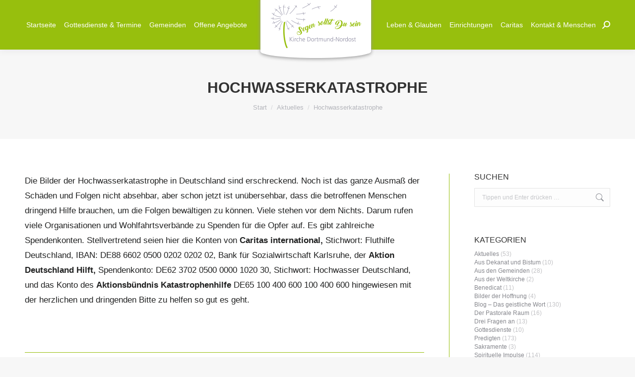

--- FILE ---
content_type: text/html; charset=UTF-8
request_url: https://www.kirche-dortmund-nordost.de/hochwasserkatastrophe/
body_size: 24034
content:
<!DOCTYPE html>
<!--[if !(IE 6) | !(IE 7) | !(IE 8)  ]><!-->
<html lang="de" class="no-js">
<!--<![endif]-->
<head>
	<meta charset="UTF-8" />
		<meta name="viewport" content="width=device-width, initial-scale=1, maximum-scale=1, user-scalable=0">
		<meta name="theme-color" content="#97bf0d"/>	<link rel="profile" href="https://gmpg.org/xfn/11" />
	<title>Hochwasserkatastrophe &#8211; Kirche Dortmund-Nordost</title>
<meta name='robots' content='max-image-preview:large' />
<link rel='dns-prefetch' href='//www.kirche-dortmund-nordost.de' />
<link rel="alternate" type="application/rss+xml" title="Kirche Dortmund-Nordost &raquo; Feed" href="https://www.kirche-dortmund-nordost.de/feed/" />
<link rel="alternate" type="application/rss+xml" title="Kirche Dortmund-Nordost &raquo; Kommentar-Feed" href="https://www.kirche-dortmund-nordost.de/comments/feed/" />
<link rel="alternate" type="text/calendar" title="Kirche Dortmund-Nordost &raquo; iCal Feed" href="https://www.kirche-dortmund-nordost.de/terminkalender/?ical=1" />
<script type="text/javascript">
/* <![CDATA[ */
window._wpemojiSettings = {"baseUrl":"https:\/\/s.w.org\/images\/core\/emoji\/14.0.0\/72x72\/","ext":".png","svgUrl":false,"svgExt":".svg","source":{"concatemoji":"https:\/\/www.kirche-dortmund-nordost.de\/cms\/wp-includes\/js\/wp-emoji-release.min.js"}};
/*! This file is auto-generated */
!function(i,n){var o,s,e;function c(e){try{var t={supportTests:e,timestamp:(new Date).valueOf()};sessionStorage.setItem(o,JSON.stringify(t))}catch(e){}}function p(e,t,n){e.clearRect(0,0,e.canvas.width,e.canvas.height),e.fillText(t,0,0);var t=new Uint32Array(e.getImageData(0,0,e.canvas.width,e.canvas.height).data),r=(e.clearRect(0,0,e.canvas.width,e.canvas.height),e.fillText(n,0,0),new Uint32Array(e.getImageData(0,0,e.canvas.width,e.canvas.height).data));return t.every(function(e,t){return e===r[t]})}function u(e,t,n){switch(t){case"flag":return n(e,"\ud83c\udff3\ufe0f\u200d\u26a7\ufe0f","\ud83c\udff3\ufe0f\u200b\u26a7\ufe0f")?!1:!n(e,"\ud83c\uddfa\ud83c\uddf3","\ud83c\uddfa\u200b\ud83c\uddf3")&&!n(e,"\ud83c\udff4\udb40\udc67\udb40\udc62\udb40\udc65\udb40\udc6e\udb40\udc67\udb40\udc7f","\ud83c\udff4\u200b\udb40\udc67\u200b\udb40\udc62\u200b\udb40\udc65\u200b\udb40\udc6e\u200b\udb40\udc67\u200b\udb40\udc7f");case"emoji":return!n(e,"\ud83e\udef1\ud83c\udffb\u200d\ud83e\udef2\ud83c\udfff","\ud83e\udef1\ud83c\udffb\u200b\ud83e\udef2\ud83c\udfff")}return!1}function f(e,t,n){var r="undefined"!=typeof WorkerGlobalScope&&self instanceof WorkerGlobalScope?new OffscreenCanvas(300,150):i.createElement("canvas"),a=r.getContext("2d",{willReadFrequently:!0}),o=(a.textBaseline="top",a.font="600 32px Arial",{});return e.forEach(function(e){o[e]=t(a,e,n)}),o}function t(e){var t=i.createElement("script");t.src=e,t.defer=!0,i.head.appendChild(t)}"undefined"!=typeof Promise&&(o="wpEmojiSettingsSupports",s=["flag","emoji"],n.supports={everything:!0,everythingExceptFlag:!0},e=new Promise(function(e){i.addEventListener("DOMContentLoaded",e,{once:!0})}),new Promise(function(t){var n=function(){try{var e=JSON.parse(sessionStorage.getItem(o));if("object"==typeof e&&"number"==typeof e.timestamp&&(new Date).valueOf()<e.timestamp+604800&&"object"==typeof e.supportTests)return e.supportTests}catch(e){}return null}();if(!n){if("undefined"!=typeof Worker&&"undefined"!=typeof OffscreenCanvas&&"undefined"!=typeof URL&&URL.createObjectURL&&"undefined"!=typeof Blob)try{var e="postMessage("+f.toString()+"("+[JSON.stringify(s),u.toString(),p.toString()].join(",")+"));",r=new Blob([e],{type:"text/javascript"}),a=new Worker(URL.createObjectURL(r),{name:"wpTestEmojiSupports"});return void(a.onmessage=function(e){c(n=e.data),a.terminate(),t(n)})}catch(e){}c(n=f(s,u,p))}t(n)}).then(function(e){for(var t in e)n.supports[t]=e[t],n.supports.everything=n.supports.everything&&n.supports[t],"flag"!==t&&(n.supports.everythingExceptFlag=n.supports.everythingExceptFlag&&n.supports[t]);n.supports.everythingExceptFlag=n.supports.everythingExceptFlag&&!n.supports.flag,n.DOMReady=!1,n.readyCallback=function(){n.DOMReady=!0}}).then(function(){return e}).then(function(){var e;n.supports.everything||(n.readyCallback(),(e=n.source||{}).concatemoji?t(e.concatemoji):e.wpemoji&&e.twemoji&&(t(e.twemoji),t(e.wpemoji)))}))}((window,document),window._wpemojiSettings);
/* ]]> */
</script>
<link rel='stylesheet' id='tribe-events-pro-mini-calendar-block-styles-css' href='https://www.kirche-dortmund-nordost.de/cms/wp-content/plugins/events-calendar-pro/src/resources/css/tribe-events-pro-mini-calendar-block.min.css' type='text/css' media='all' />
<style id='wp-emoji-styles-inline-css' type='text/css'>

	img.wp-smiley, img.emoji {
		display: inline !important;
		border: none !important;
		box-shadow: none !important;
		height: 1em !important;
		width: 1em !important;
		margin: 0 0.07em !important;
		vertical-align: -0.1em !important;
		background: none !important;
		padding: 0 !important;
	}
</style>
<link rel='stylesheet' id='contact-form-7-css' href='https://www.kirche-dortmund-nordost.de/cms/wp-content/plugins/contact-form-7/includes/css/styles.css' type='text/css' media='all' />
<link rel='stylesheet' id='mptt-style-css' href='https://www.kirche-dortmund-nordost.de/cms/wp-content/plugins/mp-timetable/media/css/style.css' type='text/css' media='all' />
<link rel='stylesheet' id='the7-font-css' href='https://www.kirche-dortmund-nordost.de/cms/wp-content/themes/dt-the7/fonts/icomoon-the7-font/icomoon-the7-font.min.css' type='text/css' media='all' />
<link rel='stylesheet' id='the7-awesome-fonts-css' href='https://www.kirche-dortmund-nordost.de/cms/wp-content/themes/dt-the7/fonts/FontAwesome/css/all.min.css' type='text/css' media='all' />
<link rel='stylesheet' id='the7-awesome-fonts-back-css' href='https://www.kirche-dortmund-nordost.de/cms/wp-content/themes/dt-the7/fonts/FontAwesome/back-compat.min.css' type='text/css' media='all' />
<link rel='stylesheet' id='the7-Defaults-css' href='https://www.kirche-dortmund-nordost.de/cms/wp-content/uploads/smile_fonts/Defaults/Defaults.css' type='text/css' media='all' />
<link rel='stylesheet' id='borlabs-cookie-css' href='https://www.kirche-dortmund-nordost.de/cms/wp-content/cache/borlabs-cookie/borlabs-cookie_1_de.css' type='text/css' media='all' />
<link rel='stylesheet' id='dt-main-css' href='https://www.kirche-dortmund-nordost.de/cms/wp-content/themes/dt-the7/css/main.min.css' type='text/css' media='all' />
<style id='dt-main-inline-css' type='text/css'>
body #load {
  display: block;
  height: 100%;
  overflow: hidden;
  position: fixed;
  width: 100%;
  z-index: 9901;
  opacity: 1;
  visibility: visible;
  transition: all .35s ease-out;
}
.load-wrap {
  width: 100%;
  height: 100%;
  background-position: center center;
  background-repeat: no-repeat;
  text-align: center;
  display: -ms-flexbox;
  display: -ms-flex;
  display: flex;
  -ms-align-items: center;
  -ms-flex-align: center;
  align-items: center;
  -ms-flex-flow: column wrap;
  flex-flow: column wrap;
  -ms-flex-pack: center;
  -ms-justify-content: center;
  justify-content: center;
}
.load-wrap > svg {
  position: absolute;
  top: 50%;
  left: 50%;
  transform: translate(-50%,-50%);
}
#load {
  background: var(--the7-elementor-beautiful-loading-bg,#ffffff);
  --the7-beautiful-spinner-color2: var(--the7-beautiful-spinner-color,rgba(51,51,51,0.3));
}

</style>
<link rel='stylesheet' id='the7-custom-scrollbar-css' href='https://www.kirche-dortmund-nordost.de/cms/wp-content/themes/dt-the7/lib/custom-scrollbar/custom-scrollbar.min.css' type='text/css' media='all' />
<link rel='stylesheet' id='the7-wpbakery-css' href='https://www.kirche-dortmund-nordost.de/cms/wp-content/themes/dt-the7/css/wpbakery.min.css' type='text/css' media='all' />
<link rel='stylesheet' id='the7-css-vars-css' href='https://www.kirche-dortmund-nordost.de/cms/wp-content/uploads/the7-css/css-vars.css' type='text/css' media='all' />
<link rel='stylesheet' id='dt-custom-css' href='https://www.kirche-dortmund-nordost.de/cms/wp-content/uploads/the7-css/custom.css' type='text/css' media='all' />
<link rel='stylesheet' id='dt-media-css' href='https://www.kirche-dortmund-nordost.de/cms/wp-content/uploads/the7-css/media.css' type='text/css' media='all' />
<link rel='stylesheet' id='the7-elements-css' href='https://www.kirche-dortmund-nordost.de/cms/wp-content/uploads/the7-css/post-type-dynamic.css' type='text/css' media='all' />
<link rel='stylesheet' id='style-css' href='https://www.kirche-dortmund-nordost.de/cms/wp-content/themes/dt-the7-child/style.css' type='text/css' media='all' />
<script type="text/javascript" src="https://www.kirche-dortmund-nordost.de/cms/wp-includes/js/jquery/jquery.min.js" id="jquery-core-js"></script>
<script type="text/javascript" src="https://www.kirche-dortmund-nordost.de/cms/wp-includes/js/jquery/jquery-migrate.min.js" id="jquery-migrate-js"></script>
<script type="text/javascript" src="https://www.kirche-dortmund-nordost.de/cms/wp-content/plugins/svg-support/vendor/DOMPurify/DOMPurify.min.js" id="bodhi-dompurify-library-js"></script>
<script type="text/javascript" src="https://www.kirche-dortmund-nordost.de/cms/wp-content/plugins/revslider/public/assets/js/rbtools.min.js" async id="tp-tools-js"></script>
<script type="text/javascript" src="https://www.kirche-dortmund-nordost.de/cms/wp-content/plugins/revslider/public/assets/js/rs6.min.js" async id="revmin-js"></script>
<script type="text/javascript" src="https://www.kirche-dortmund-nordost.de/cms/wp-content/plugins/svg-support/js/min/svgs-inline-min.js" id="bodhi_svg_inline-js"></script>
<script type="text/javascript" id="bodhi_svg_inline-js-after">
/* <![CDATA[ */
cssTarget="img.style-svg";ForceInlineSVGActive="false";frontSanitizationEnabled="on";
/* ]]> */
</script>
<script type="text/javascript" id="dt-above-fold-js-extra">
/* <![CDATA[ */
var dtLocal = {"themeUrl":"https:\/\/www.kirche-dortmund-nordost.de\/cms\/wp-content\/themes\/dt-the7","passText":"Um diesen gesch\u00fctzten Eintrag anzusehen, geben Sie bitte das Passwort ein:","moreButtonText":{"loading":"Lade...","loadMore":"Mehr laden"},"postID":"3877","ajaxurl":"https:\/\/www.kirche-dortmund-nordost.de\/cms\/wp-admin\/admin-ajax.php","REST":{"baseUrl":"https:\/\/www.kirche-dortmund-nordost.de\/wp-json\/the7\/v1","endpoints":{"sendMail":"\/send-mail"}},"contactMessages":{"required":"One or more fields have an error. Please check and try again.","terms":"Please accept the privacy policy.","fillTheCaptchaError":"Please, fill the captcha."},"captchaSiteKey":"","ajaxNonce":"d956699638","pageData":"","themeSettings":{"smoothScroll":"off","lazyLoading":false,"desktopHeader":{"height":100},"ToggleCaptionEnabled":"disabled","ToggleCaption":"Navigation","floatingHeader":{"showAfter":140,"showMenu":true,"height":100,"logo":{"showLogo":true,"html":"<img class=\" preload-me\" src=\"https:\/\/www.kirche-dortmund-nordost.de\/cms\/wp-content\/uploads\/2019\/09\/Logo_Kirche_Dortmund-Nordost.png\" srcset=\"https:\/\/www.kirche-dortmund-nordost.de\/cms\/wp-content\/uploads\/2019\/09\/Logo_Kirche_Dortmund-Nordost.png 183w, https:\/\/www.kirche-dortmund-nordost.de\/cms\/wp-content\/uploads\/2019\/09\/Logo_Kirche_Dortmund_Nordost.png 366w\" width=\"183\" height=\"92\"   sizes=\"183px\" alt=\"Kirche Dortmund-Nordost\" \/>","url":"https:\/\/www.kirche-dortmund-nordost.de\/"}},"topLine":{"floatingTopLine":{"logo":{"showLogo":false,"html":""}}},"mobileHeader":{"firstSwitchPoint":1050,"secondSwitchPoint":778,"firstSwitchPointHeight":80,"secondSwitchPointHeight":60,"mobileToggleCaptionEnabled":"disabled","mobileToggleCaption":"Menu"},"stickyMobileHeaderFirstSwitch":{"logo":{"html":"<img class=\" preload-me\" src=\"https:\/\/www.kirche-dortmund-nordost.de\/cms\/wp-content\/uploads\/2019\/09\/Logo_Kirche_Dortmund-Nordost.png\" srcset=\"https:\/\/www.kirche-dortmund-nordost.de\/cms\/wp-content\/uploads\/2019\/09\/Logo_Kirche_Dortmund-Nordost.png 183w, https:\/\/www.kirche-dortmund-nordost.de\/cms\/wp-content\/uploads\/2019\/09\/Logo_Kirche_Dortmund_Nordost.png 366w\" width=\"183\" height=\"92\"   sizes=\"183px\" alt=\"Kirche Dortmund-Nordost\" \/>"}},"stickyMobileHeaderSecondSwitch":{"logo":{"html":"<img class=\" preload-me\" src=\"https:\/\/www.kirche-dortmund-nordost.de\/cms\/wp-content\/uploads\/2019\/09\/Logo_Kirche_Dortmund-Nordost.png\" srcset=\"https:\/\/www.kirche-dortmund-nordost.de\/cms\/wp-content\/uploads\/2019\/09\/Logo_Kirche_Dortmund-Nordost.png 183w, https:\/\/www.kirche-dortmund-nordost.de\/cms\/wp-content\/uploads\/2019\/09\/Logo_Kirche_Dortmund_Nordost.png 366w\" width=\"183\" height=\"92\"   sizes=\"183px\" alt=\"Kirche Dortmund-Nordost\" \/>"}},"sidebar":{"switchPoint":990},"boxedWidth":"1340px"},"VCMobileScreenWidth":"768"};
var dtShare = {"shareButtonText":{"facebook":"Share on Facebook","twitter":"Tweet","pinterest":"Pin it","linkedin":"Share on Linkedin","whatsapp":"Share on Whatsapp"},"overlayOpacity":"85"};
/* ]]> */
</script>
<script type="text/javascript" src="https://www.kirche-dortmund-nordost.de/cms/wp-content/themes/dt-the7/js/above-the-fold.min.js" id="dt-above-fold-js"></script>
<script type="text/javascript" id="wpstg-global-js-extra">
/* <![CDATA[ */
var wpstg = {"nonce":"20deddcbb9"};
/* ]]> */
</script>
<script type="text/javascript" src="https://www.kirche-dortmund-nordost.de/cms/wp-content/plugins/wp-staging/assets/js/dist/wpstg-blank-loader.js" id="wpstg-global-js"></script>
<script></script><link rel="canonical" href="https://www.kirche-dortmund-nordost.de/hochwasserkatastrophe/" />
<noscript><style type="text/css">.mptt-shortcode-wrapper .mptt-shortcode-table:first-of-type{display:table!important}.mptt-shortcode-wrapper .mptt-shortcode-table .mptt-event-container:hover{height:auto!important;min-height:100%!important}body.mprm_ie_browser .mptt-shortcode-wrapper .mptt-event-container{height:auto!important}@media (max-width:767px){.mptt-shortcode-wrapper .mptt-shortcode-table:first-of-type{display:none!important}}</style></noscript><meta name="et-api-version" content="v1"><meta name="et-api-origin" content="https://www.kirche-dortmund-nordost.de"><link rel="https://theeventscalendar.com/" href="https://www.kirche-dortmund-nordost.de/wp-json/tribe/tickets/v1/" /><meta name="tec-api-version" content="v1"><meta name="tec-api-origin" content="https://www.kirche-dortmund-nordost.de"><link rel="alternate" href="https://www.kirche-dortmund-nordost.de/wp-json/tribe/events/v1/" /><meta property="og:site_name" content="Kirche Dortmund-Nordost" />
<meta property="og:title" content="Hochwasserkatastrophe" />
<meta property="og:description" content="Die Bilder der Hochwasserkatastrophe in Deutschland sind erschreckend. Noch ist das ganze Ausmaß der Schäden und Folgen nicht absehbar, aber schon jetzt ist unübersehbar, dass die betroffenen Menschen dringend Hilfe&hellip;" />
<meta property="og:url" content="https://www.kirche-dortmund-nordost.de/hochwasserkatastrophe/" />
<meta property="og:type" content="article" />
<meta name="generator" content="Powered by WPBakery Page Builder - drag and drop page builder for WordPress."/>
<meta name="generator" content="Powered by Slider Revolution 6.6.18 - responsive, Mobile-Friendly Slider Plugin for WordPress with comfortable drag and drop interface." />
<script type="text/javascript" id="the7-loader-script">
document.addEventListener("DOMContentLoaded", function(event) {
	var load = document.getElementById("load");
	if(!load.classList.contains('loader-removed')){
		var removeLoading = setTimeout(function() {
			load.className += " loader-removed";
		}, 300);
	}
});
</script>
		<link rel="icon" href="https://www.kirche-dortmund-nordost.de/cms/wp-content/uploads/2020/06/favicon_kdno.png" type="image/png" sizes="16x16"/><link rel="icon" href="https://www.kirche-dortmund-nordost.de/cms/wp-content/uploads/2020/06/favicon_kdno.png" type="image/png" sizes="32x32"/><link rel="apple-touch-icon" href="https://www.kirche-dortmund-nordost.de/cms/wp-content/uploads/2020/06/favicon_kdno.png"><link rel="apple-touch-icon" sizes="76x76" href="https://www.kirche-dortmund-nordost.de/cms/wp-content/uploads/2020/06/favicon_kdno.png"><link rel="apple-touch-icon" sizes="120x120" href="https://www.kirche-dortmund-nordost.de/cms/wp-content/uploads/2020/06/favicon_kdno.png"><link rel="apple-touch-icon" sizes="152x152" href="https://www.kirche-dortmund-nordost.de/cms/wp-content/uploads/2020/06/favicon_kdno.png"><script>function setREVStartSize(e){
			//window.requestAnimationFrame(function() {
				window.RSIW = window.RSIW===undefined ? window.innerWidth : window.RSIW;
				window.RSIH = window.RSIH===undefined ? window.innerHeight : window.RSIH;
				try {
					var pw = document.getElementById(e.c).parentNode.offsetWidth,
						newh;
					pw = pw===0 || isNaN(pw) || (e.l=="fullwidth" || e.layout=="fullwidth") ? window.RSIW : pw;
					e.tabw = e.tabw===undefined ? 0 : parseInt(e.tabw);
					e.thumbw = e.thumbw===undefined ? 0 : parseInt(e.thumbw);
					e.tabh = e.tabh===undefined ? 0 : parseInt(e.tabh);
					e.thumbh = e.thumbh===undefined ? 0 : parseInt(e.thumbh);
					e.tabhide = e.tabhide===undefined ? 0 : parseInt(e.tabhide);
					e.thumbhide = e.thumbhide===undefined ? 0 : parseInt(e.thumbhide);
					e.mh = e.mh===undefined || e.mh=="" || e.mh==="auto" ? 0 : parseInt(e.mh,0);
					if(e.layout==="fullscreen" || e.l==="fullscreen")
						newh = Math.max(e.mh,window.RSIH);
					else{
						e.gw = Array.isArray(e.gw) ? e.gw : [e.gw];
						for (var i in e.rl) if (e.gw[i]===undefined || e.gw[i]===0) e.gw[i] = e.gw[i-1];
						e.gh = e.el===undefined || e.el==="" || (Array.isArray(e.el) && e.el.length==0)? e.gh : e.el;
						e.gh = Array.isArray(e.gh) ? e.gh : [e.gh];
						for (var i in e.rl) if (e.gh[i]===undefined || e.gh[i]===0) e.gh[i] = e.gh[i-1];
											
						var nl = new Array(e.rl.length),
							ix = 0,
							sl;
						e.tabw = e.tabhide>=pw ? 0 : e.tabw;
						e.thumbw = e.thumbhide>=pw ? 0 : e.thumbw;
						e.tabh = e.tabhide>=pw ? 0 : e.tabh;
						e.thumbh = e.thumbhide>=pw ? 0 : e.thumbh;
						for (var i in e.rl) nl[i] = e.rl[i]<window.RSIW ? 0 : e.rl[i];
						sl = nl[0];
						for (var i in nl) if (sl>nl[i] && nl[i]>0) { sl = nl[i]; ix=i;}
						var m = pw>(e.gw[ix]+e.tabw+e.thumbw) ? 1 : (pw-(e.tabw+e.thumbw)) / (e.gw[ix]);
						newh =  (e.gh[ix] * m) + (e.tabh + e.thumbh);
					}
					var el = document.getElementById(e.c);
					if (el!==null && el) el.style.height = newh+"px";
					el = document.getElementById(e.c+"_wrapper");
					if (el!==null && el) {
						el.style.height = newh+"px";
						el.style.display = "block";
					}
				} catch(e){
					console.log("Failure at Presize of Slider:" + e)
				}
			//});
		  };</script>
<noscript><style> .wpb_animate_when_almost_visible { opacity: 1; }</style></noscript><style id='the7-custom-inline-css' type='text/css'>
.branding{background-color:#ffffff;padding:20px; -webkit-box-shadow: 0px 2px 7px 0px rgba(153,153,153,1);-moz-box-shadow: 0px 2px 7px 0px rgba(153,153,153,1);box-shadow: 0px 2px 7px 0px rgba(153,153,153,1);border-radius:50% / 10%;margin-top:-15px;position:absolute;left:41%;width:183px;}
#bottom-bar{font-size:12px;}

#tribe-events .tribe-events-button, #tribe-events .tribe-events-button:hover, #tribe_events_filters_wrapper input[type=submit], .tribe-events-button, .tribe-events-button.tribe-active:hover, .tribe-events-button.tribe-inactive, .tribe-events-button:hover, .tribe-events-calendar td.tribe-events-present div[id*=tribe-events-daynum-], .tribe-events-calendar td.tribe-events-present div[id*=tribe-events-daynum-]>a {background-color: #CC3300;}

.tribe-events-notices{background: #ffffff;
border-radius: 4px;
border: 1px solid #CC3300;
color: #CC3300;
margin: 10px 0 18px;
padding: 8px 35px 8px 14px;
text-shadow: 0 1px 0 #fff;}

.tribe-events-list .tribe-events-venue-details{font-style:normal!important;}

a.tribe-events-read-more{font-size:13px;font-weight: 700;}

.footer .widget-title{font-weight:800;}

.tribe-events-promo{display:none;}
.tribe_events_filter_control{display:none;}
#page input[type="submit"]:not([name="update_cart"]):hover{background:#97bf0d;}
.events-list .tribe-events-loop{margin:0;}

#tribe-events .tribe-events-button, #tribe-events .tribe-events-button:hover, #tribe_events_filters_wrapper input[type=submit], .tribe-events-button, .tribe-events-button.tribe-active:hover, .tribe-events-button.tribe-inactive, .tribe-events-button:hover, .tribe-events-calendar td.tribe-events-present div[id*=tribe-events-daynum-], .tribe-events-calendar td.tribe-events-present div[id*=tribe-events-daynum-]>a{background-color:#97bf0d;}
.megamenu{text-decoration:underline;cursor:pointer!important;}
.megamenu a{cursor:pointer;background:none;color:#ffffff;}

.blog-shortcode.blog-list-shortcode-id-26537679367623781ba3d9e350fe78b1:not(.centered-layout-list) .post-entry-content{padding:0px!important}

.blog-shortcode.blog-list-shortcode-id-2ee8850e57ba604a45cdc21ee59bf73c:not(.centered-layout-list) .post-entry-content{padding:12px!important}

.floatimage{float:left;padding-right:20px;}

.split-header .header-bar .navigation:last-child > .mini-widgets
{padding:0px;margin-left:10px;}

.ult-style-1 .ult-team-member-name-wrap .ult-team-member-name{text-transform:none;}

.ult-style-1 .ult-team-member-position{text-transform:none;letter-spacing:0px}

.ult-style-1 .ult-team-member-description p{margin-top:-14px;}

.popup-search .submit i, .overlay-search .submit i{color:#ffffff!important;}

.searchform input[type=text], .mini-search .field::placeholder, .overlay-search-microwidget .field::placeholder{color:#333333;}

.sitemapstrong{padding-top:20px;font-size:16px}
.sitemapstrong a{font-weight:700!important;}
.sitemapstrong a:hover{color:#ffffff!important;}

.content ul{list-style:none;}

input[type=text]:not(.elementor-field):not(.searchform-s){margin-bottom:-10px;}

.tribe-common--breakpoint-medium.tribe-events .tribe-common-c-btn.tribe-events-c-search__button{background-color:#97bf0d;}

.tribe-events .tribe-events-calendar-list__event-title-link, .tribe-common .tribe-common-h5,.tribe-common--breakpoint-medium.tribe-events .tribe-events-calendar-list__event-venue,.tribe-events .tribe-events-calendar-list__event-title-link:visited, .tribe-common a,.tribe-common a:visited,.tribe-common .tribe-common-h2{color:#97bf0d!important;}
</style>
</head>
<body id="the7-body" class="post-template-default single single-post postid-3877 single-format-standard wp-embed-responsive the7-core-ver-2.7.7 tribe-no-js page-template-the7dtchild tec-no-tickets-on-recurring no-comments dt-responsive-on right-mobile-menu-close-icon ouside-menu-close-icon mobile-hamburger-close-bg-enable mobile-hamburger-close-bg-hover-enable  fade-medium-mobile-menu-close-icon fade-medium-menu-close-icon srcset-enabled btn-flat custom-btn-color custom-btn-hover-color phantom-fade phantom-shadow-decoration phantom-main-logo-on sticky-mobile-header top-header first-switch-logo-left first-switch-menu-right second-switch-logo-left second-switch-menu-right right-mobile-menu layzr-loading-on no-avatars popup-message-style the7-ver-11.9.3 dt-fa-compatibility wpb-js-composer js-comp-ver-7.2 vc_responsive tribe-theme-dt-the7">
<!-- The7 11.9.3 -->
<div id="load" class="spinner-loader">
	<div class="load-wrap"><style type="text/css">
    [class*="the7-spinner-animate-"]{
        animation: spinner-animation 1s cubic-bezier(1,1,1,1) infinite;
        x:46.5px;
        y:40px;
        width:7px;
        height:20px;
        fill:var(--the7-beautiful-spinner-color2);
        opacity: 0.2;
    }
    .the7-spinner-animate-2{
        animation-delay: 0.083s;
    }
    .the7-spinner-animate-3{
        animation-delay: 0.166s;
    }
    .the7-spinner-animate-4{
         animation-delay: 0.25s;
    }
    .the7-spinner-animate-5{
         animation-delay: 0.33s;
    }
    .the7-spinner-animate-6{
         animation-delay: 0.416s;
    }
    .the7-spinner-animate-7{
         animation-delay: 0.5s;
    }
    .the7-spinner-animate-8{
         animation-delay: 0.58s;
    }
    .the7-spinner-animate-9{
         animation-delay: 0.666s;
    }
    .the7-spinner-animate-10{
         animation-delay: 0.75s;
    }
    .the7-spinner-animate-11{
        animation-delay: 0.83s;
    }
    .the7-spinner-animate-12{
        animation-delay: 0.916s;
    }
    @keyframes spinner-animation{
        from {
            opacity: 1;
        }
        to{
            opacity: 0;
        }
    }
</style>
<svg width="75px" height="75px" xmlns="http://www.w3.org/2000/svg" viewBox="0 0 100 100" preserveAspectRatio="xMidYMid">
	<rect class="the7-spinner-animate-1" rx="5" ry="5" transform="rotate(0 50 50) translate(0 -30)"></rect>
	<rect class="the7-spinner-animate-2" rx="5" ry="5" transform="rotate(30 50 50) translate(0 -30)"></rect>
	<rect class="the7-spinner-animate-3" rx="5" ry="5" transform="rotate(60 50 50) translate(0 -30)"></rect>
	<rect class="the7-spinner-animate-4" rx="5" ry="5" transform="rotate(90 50 50) translate(0 -30)"></rect>
	<rect class="the7-spinner-animate-5" rx="5" ry="5" transform="rotate(120 50 50) translate(0 -30)"></rect>
	<rect class="the7-spinner-animate-6" rx="5" ry="5" transform="rotate(150 50 50) translate(0 -30)"></rect>
	<rect class="the7-spinner-animate-7" rx="5" ry="5" transform="rotate(180 50 50) translate(0 -30)"></rect>
	<rect class="the7-spinner-animate-8" rx="5" ry="5" transform="rotate(210 50 50) translate(0 -30)"></rect>
	<rect class="the7-spinner-animate-9" rx="5" ry="5" transform="rotate(240 50 50) translate(0 -30)"></rect>
	<rect class="the7-spinner-animate-10" rx="5" ry="5" transform="rotate(270 50 50) translate(0 -30)"></rect>
	<rect class="the7-spinner-animate-11" rx="5" ry="5" transform="rotate(300 50 50) translate(0 -30)"></rect>
	<rect class="the7-spinner-animate-12" rx="5" ry="5" transform="rotate(330 50 50) translate(0 -30)"></rect>
</svg></div>
</div>
<div id="page" >
	<a class="skip-link screen-reader-text" href="#content">Zum Inhalt springen</a>

<div class="masthead split-header outside widgets full-height shadow-decoration shadow-mobile-header-decoration small-mobile-menu-icon dt-parent-menu-clickable show-sub-menu-on-hover"  role="banner">

	<div class="top-bar top-bar-empty top-bar-line-hide">
	<div class="top-bar-bg" ></div>
	<div class="mini-widgets left-widgets"></div><div class="mini-widgets right-widgets"></div></div>

	<header class="header-bar">

		<div class="branding">
	<div id="site-title" class="assistive-text">Kirche Dortmund-Nordost</div>
	<div id="site-description" class="assistive-text">Segen sollst du sein</div>
	<a class="same-logo" href="https://www.kirche-dortmund-nordost.de/"><img class=" preload-me" src="https://www.kirche-dortmund-nordost.de/cms/wp-content/uploads/2019/09/Logo_Kirche_Dortmund-Nordost.png" srcset="https://www.kirche-dortmund-nordost.de/cms/wp-content/uploads/2019/09/Logo_Kirche_Dortmund-Nordost.png 183w, https://www.kirche-dortmund-nordost.de/cms/wp-content/uploads/2019/09/Logo_Kirche_Dortmund_Nordost.png 366w" width="183" height="92"   sizes="183px" alt="Kirche Dortmund-Nordost" /></a></div>

		<nav class="navigation">

			<ul id="split_left-menu" class="main-nav underline-decoration l-to-r-line outside-item-remove-margin"><li class="menu-item menu-item-type-post_type menu-item-object-page menu-item-home menu-item-1520 first depth-0"><a href='https://www.kirche-dortmund-nordost.de/' data-level='1'><span class="menu-item-text"><span class="menu-text">Startseite</span></span></a></li> <li class="menu-item menu-item-type-custom menu-item-object-custom menu-item-has-children menu-item-253 has-children depth-0"><a href='#' data-level='1'><span class="menu-item-text"><span class="menu-text">Gottesdienste &#038; Termine</span></span></a><ul class="sub-nav level-arrows-on"><li class="menu-item menu-item-type-post_type menu-item-object-page menu-item-6994 first depth-1"><a href='https://www.kirche-dortmund-nordost.de/gottesdienste-termine/gottesdienste/' data-level='2'><span class="menu-item-text"><span class="menu-text">Gottesdienste</span></span></a></li> <li class="menu-item menu-item-type-post_type menu-item-object-page menu-item-1960 depth-1"><a href='https://www.kirche-dortmund-nordost.de/gottesdienste-termine/predigten/' data-level='2'><span class="menu-item-text"><span class="menu-text">Predigten</span></span></a></li> <li class="menu-item menu-item-type-post_type menu-item-object-page menu-item-1519 depth-1"><a href='https://www.kirche-dortmund-nordost.de/terminkalender/' data-level='2'><span class="menu-item-text"><span class="menu-text">Terminkalender</span></span></a></li> <li class="menu-item menu-item-type-post_type menu-item-object-page menu-item-159 depth-1"><a href='https://www.kirche-dortmund-nordost.de/gottesdienste-termine/liturgische-dienste/' data-level='2'><span class="menu-item-text"><span class="menu-text">Liturgische Dienste</span></span></a></li> </ul></li> <li class="menu-item menu-item-type-custom menu-item-object-custom menu-item-has-children menu-item-254 has-children depth-0"><a href='#' data-level='1'><span class="menu-item-text"><span class="menu-text">Gemeinden</span></span></a><ul class="sub-nav level-arrows-on"><li class="menu-item menu-item-type-post_type menu-item-object-page menu-item-163 first depth-1"><a href='https://www.kirche-dortmund-nordost.de/gemeinden/st-aloysius-derne/' data-level='2'><span class="menu-item-text"><span class="menu-text">St. Aloysius [Derne]</span></span></a></li> <li class="menu-item menu-item-type-post_type menu-item-object-page menu-item-164 depth-1"><a href='https://www.kirche-dortmund-nordost.de/gemeinden/st-bonifatius-kirchderne/' data-level='2'><span class="menu-item-text"><span class="menu-text">St. Bonifatius [Kirchderne]</span></span></a></li> <li class="menu-item menu-item-type-post_type menu-item-object-page menu-item-162 depth-1"><a href='https://www.kirche-dortmund-nordost.de/gemeinden/franziskus-gemeinde-scharnhorst/' data-level='2'><span class="menu-item-text"><span class="menu-text">Franziskus-Gemeinde [Scharnhorst]</span></span></a></li> <li class="menu-item menu-item-type-post_type menu-item-object-page menu-item-165 depth-1"><a href='https://www.kirche-dortmund-nordost.de/gemeinden/st-immaculata-scharnhorst/' data-level='2'><span class="menu-item-text"><span class="menu-text">St. Immaculata [Scharnhorst]</span></span></a></li> <li class="menu-item menu-item-type-post_type menu-item-object-page menu-item-166 depth-1"><a href='https://www.kirche-dortmund-nordost.de/gemeinden/st-johannes-baptista-kurl/' data-level='2'><span class="menu-item-text"><span class="menu-text">St. Johannes Baptista [Kurl]</span></span></a></li> <li class="menu-item menu-item-type-post_type menu-item-object-page menu-item-167 depth-1"><a href='https://www.kirche-dortmund-nordost.de/gemeinden/st-michael-lanstrop/' data-level='2'><span class="menu-item-text"><span class="menu-text">St. Michael [Lanstrop]</span></span></a></li> <li class="menu-item menu-item-type-post_type menu-item-object-page menu-item-168 depth-1"><a href='https://www.kirche-dortmund-nordost.de/gemeinden/st-petrus-canisius-husen/' data-level='2'><span class="menu-item-text"><span class="menu-text">St. Petrus Canisius [Husen]</span></span></a></li> </ul></li> <li class="menu-item menu-item-type-custom menu-item-object-custom menu-item-has-children menu-item-255 last has-children depth-0"><a href='#' data-level='1'><span class="menu-item-text"><span class="menu-text">Offene Angebote</span></span></a><ul class="sub-nav level-arrows-on"><li class="megamenu menu-item menu-item-type-custom menu-item-object-custom menu-item-295 first depth-1"><a data-level='2'><span class="menu-item-text"><span class="menu-text">Jugend &#038; junge Menschen:</span></span></a></li> <li class="menu-item menu-item-type-post_type menu-item-object-page menu-item-171 depth-1"><a href='https://www.kirche-dortmund-nordost.de/offene-angebote/dpsg/' data-level='2'><span class="menu-item-text"><span class="menu-text">– DPSG</span></span></a></li> <li class="menu-item menu-item-type-post_type menu-item-object-page menu-item-177 depth-1"><a href='https://www.kirche-dortmund-nordost.de/offene-angebote/messdiener/' data-level='2'><span class="menu-item-text"><span class="menu-text">– Messdiener</span></span></a></li> <li class="menu-item menu-item-type-post_type menu-item-object-page menu-item-798 depth-1"><a href='https://www.kirche-dortmund-nordost.de/offene-angebote/tag-der-jugend/' data-level='2'><span class="menu-item-text"><span class="menu-text">&#8211; Tag der Jugend</span></span></a></li> <li class="megamenu menu-item menu-item-type-custom menu-item-object-custom menu-item-296 depth-1"><a href='#' data-level='2'><span class="menu-item-text"><span class="menu-text">Erwachsene &#038; Senioren:</span></span></a></li> <li class="menu-item menu-item-type-post_type menu-item-object-page menu-item-170 depth-1"><a href='https://www.kirche-dortmund-nordost.de/offene-angebote/choere-musik/' data-level='2'><span class="menu-item-text"><span class="menu-text">– Chöre und Musik</span></span></a></li> <li class="menu-item menu-item-type-post_type menu-item-object-page menu-item-1871 depth-1"><a href='https://www.kirche-dortmund-nordost.de/offene-angebote/djk/' data-level='2'><span class="menu-item-text"><span class="menu-text">&#8211; DJK</span></span></a></li> <li class="menu-item menu-item-type-post_type menu-item-object-page menu-item-174 depth-1"><a href='https://www.kirche-dortmund-nordost.de/offene-angebote/kfd/' data-level='2'><span class="menu-item-text"><span class="menu-text">– Kfd</span></span></a></li> <li class="menu-item menu-item-type-post_type menu-item-object-page menu-item-176 depth-1"><a href='https://www.kirche-dortmund-nordost.de/offene-angebote/kolping/' data-level='2'><span class="menu-item-text"><span class="menu-text">– Kolping</span></span></a></li> <li class="menu-item menu-item-type-post_type menu-item-object-page menu-item-178 depth-1"><a href='https://www.kirche-dortmund-nordost.de/offene-angebote/seniorengruppen/' data-level='2'><span class="menu-item-text"><span class="menu-text">– Seniorengruppen</span></span></a></li> </ul></li> </ul>
			
		</nav>

		<nav class="navigation">

			<ul id="split_right-menu" class="main-nav underline-decoration l-to-r-line outside-item-remove-margin"><li class="menu-item menu-item-type-custom menu-item-object-custom menu-item-has-children menu-item-313 first has-children depth-0"><a href='#' data-level='1'><span class="menu-item-text"><span class="menu-text">Leben &#038; Glauben</span></span></a><ul class="sub-nav level-arrows-on"><li class="menu-item menu-item-type-post_type menu-item-object-page menu-item-142 first depth-1"><a href='https://www.kirche-dortmund-nordost.de/leben-glauben/taufe/' data-level='2'><span class="menu-item-text"><span class="menu-text">Taufe</span></span></a></li> <li class="menu-item menu-item-type-post_type menu-item-object-page menu-item-138 depth-1"><a href='https://www.kirche-dortmund-nordost.de/leben-glauben/erstkommunion/' data-level='2'><span class="menu-item-text"><span class="menu-text">Erstkommunion</span></span></a></li> <li class="menu-item menu-item-type-post_type menu-item-object-page menu-item-139 depth-1"><a href='https://www.kirche-dortmund-nordost.de/leben-glauben/firmung/' data-level='2'><span class="menu-item-text"><span class="menu-text">Firmung</span></span></a></li> <li class="menu-item menu-item-type-post_type menu-item-object-page menu-item-851 depth-1"><a href='https://www.kirche-dortmund-nordost.de/leben-glauben/busssakrament-und-bussgottesdienst/' data-level='2'><span class="menu-item-text"><span class="menu-text">Bußsakrament und Bußgottesdienst</span></span></a></li> <li class="menu-item menu-item-type-post_type menu-item-object-page menu-item-140 depth-1"><a href='https://www.kirche-dortmund-nordost.de/leben-glauben/hochzeit/' data-level='2'><span class="menu-item-text"><span class="menu-text">Hochzeit</span></span></a></li> <li class="menu-item menu-item-type-post_type menu-item-object-page menu-item-143 depth-1"><a href='https://www.kirche-dortmund-nordost.de/leben-glauben/trauer/' data-level='2'><span class="menu-item-text"><span class="menu-text">Trauer und Beerdigungen</span></span></a></li> <li class="menu-item menu-item-type-post_type menu-item-object-page menu-item-141 depth-1"><a href='https://www.kirche-dortmund-nordost.de/leben-glauben/oekumene/' data-level='2'><span class="menu-item-text"><span class="menu-text">Ökumene</span></span></a></li> <li class="menu-item menu-item-type-post_type menu-item-object-page menu-item-850 depth-1"><a href='https://www.kirche-dortmund-nordost.de/leben-glauben/krankensakramente/' data-level='2'><span class="menu-item-text"><span class="menu-text">Krankensakramente</span></span></a></li> <li class="menu-item menu-item-type-post_type menu-item-object-page menu-item-136 depth-1"><a href='https://www.kirche-dortmund-nordost.de/leben-glauben/blog-das-geistliche-wort/' data-level='2'><span class="menu-item-text"><span class="menu-text">Blog – das geistliche Wort und mehr</span></span></a></li> <li class="menu-item menu-item-type-post_type menu-item-object-page menu-item-137 depth-1"><a href='https://www.kirche-dortmund-nordost.de/leben-glauben/christ-sein-von-a-bis-z/' data-level='2'><span class="menu-item-text"><span class="menu-text">Christ sein von A bis Z</span></span></a></li> </ul></li> <li class="menu-item menu-item-type-custom menu-item-object-custom menu-item-has-children menu-item-312 has-children depth-0"><a href='#' data-level='1'><span class="menu-item-text"><span class="menu-text">Einrichtungen</span></span></a><ul class="sub-nav level-arrows-on"><li class="menu-item menu-item-type-post_type menu-item-object-page menu-item-115 first depth-1"><a href='https://www.kirche-dortmund-nordost.de/einrichtungen/buechereien/' data-level='2'><span class="menu-item-text"><span class="menu-text">Büchereien</span></span></a></li> <li class="menu-item menu-item-type-post_type menu-item-object-page menu-item-116 depth-1"><a href='https://www.kirche-dortmund-nordost.de/einrichtungen/friedhoefe/' data-level='2'><span class="menu-item-text"><span class="menu-text">Friedhöfe</span></span></a></li> <li class="menu-item menu-item-type-post_type menu-item-object-page menu-item-117 depth-1"><a href='https://www.kirche-dortmund-nordost.de/einrichtungen/gast-sein/' data-level='2'><span class="menu-item-text"><span class="menu-text">Gast sein</span></span></a></li> <li class="menu-item menu-item-type-post_type menu-item-object-page menu-item-118 depth-1"><a href='https://www.kirche-dortmund-nordost.de/einrichtungen/kitas/' data-level='2'><span class="menu-item-text"><span class="menu-text">Kitas</span></span></a></li> <li class="menu-item menu-item-type-post_type menu-item-object-page menu-item-9482 depth-1"><a href='https://www.kirche-dortmund-nordost.de/einrichtungen/immobilien/' data-level='2'><span class="menu-item-text"><span class="menu-text">Immobilien</span></span></a></li> </ul></li> <li class="menu-item menu-item-type-custom menu-item-object-custom menu-item-has-children menu-item-311 has-children depth-0"><a href='#' data-level='1'><span class="menu-item-text"><span class="menu-text">Caritas</span></span></a><ul class="sub-nav level-arrows-on"><li class="menu-item menu-item-type-post_type menu-item-object-page menu-item-109 first depth-1"><a href='https://www.kirche-dortmund-nordost.de/caritas/fluechtlingshilfe/' data-level='2'><span class="menu-item-text"><span class="menu-text">Flüchtlingshilfe</span></span></a></li> <li class="menu-item menu-item-type-post_type menu-item-object-page menu-item-110 depth-1"><a href='https://www.kirche-dortmund-nordost.de/caritas/gute-seele/' data-level='2'><span class="menu-item-text"><span class="menu-text">Gute Seele</span></span></a></li> <li class="menu-item menu-item-type-post_type menu-item-object-page menu-item-111 depth-1"><a href='https://www.kirche-dortmund-nordost.de/caritas/iss-watt/' data-level='2'><span class="menu-item-text"><span class="menu-text">Iss-Wat</span></span></a></li> <li class="menu-item menu-item-type-post_type menu-item-object-page menu-item-112 depth-1"><a href='https://www.kirche-dortmund-nordost.de/caritas/konferenzen/' data-level='2'><span class="menu-item-text"><span class="menu-text">Konferenzen</span></span></a></li> <li class="menu-item menu-item-type-post_type menu-item-object-page menu-item-113 depth-1"><a href='https://www.kirche-dortmund-nordost.de/caritas/not-tuer/' data-level='2'><span class="menu-item-text"><span class="menu-text">Not-Tür</span></span></a></li> <li class="menu-item menu-item-type-custom menu-item-object-custom menu-item-8077 depth-1"><a href='https://www.kirche-dortmund-nordost.de/cms/wp-content/uploads/2024/04/Uebersicht-ueber-Hilfsangebote.pdf' data-level='2'><span class="menu-item-text"><span class="menu-text">Übersicht Hilfsangebote Dortmund</span></span></a></li> </ul></li> <li class="menu-item menu-item-type-custom menu-item-object-custom menu-item-has-children menu-item-310 last has-children depth-0"><a href='#' data-level='1'><span class="menu-item-text"><span class="menu-text">Kontakt &#038; Menschen</span></span></a><ul class="sub-nav level-arrows-on"><li class="menu-item menu-item-type-post_type menu-item-object-page menu-item-4223 first depth-1"><a href='https://www.kirche-dortmund-nordost.de/kontakt-menschen/kontakt/' data-level='2'><span class="menu-item-text"><span class="menu-text">Kontakt</span></span></a></li> <li class="menu-item menu-item-type-post_type menu-item-object-page menu-item-132 depth-1"><a href='https://www.kirche-dortmund-nordost.de/kontakt-menschen/gemeinden-gemeindebueros/' data-level='2'><span class="menu-item-text"><span class="menu-text">Gemeinden &#038; Gemeindebüros</span></span></a></li> <li class="menu-item menu-item-type-post_type menu-item-object-page menu-item-9763 depth-1"><a href='https://www.kirche-dortmund-nordost.de/kontakt-menschen/digitales_gemeindebuero/' data-level='2'><span class="menu-item-text"><span class="menu-text">Digitales Gemeindebüro</span></span></a></li> <li class="menu-item menu-item-type-post_type menu-item-object-page menu-item-134 depth-1"><a href='https://www.kirche-dortmund-nordost.de/kontakt-menschen/teams-raete/' data-level='2'><span class="menu-item-text"><span class="menu-text">Teams &#038; Räte</span></span></a></li> <li class="menu-item menu-item-type-post_type menu-item-object-page menu-item-6069 depth-1"><a href='https://www.kirche-dortmund-nordost.de/kontakt-menschen/ehrenamt/' data-level='2'><span class="menu-item-text"><span class="menu-text">Ehrenamt</span></span></a></li> <li class="menu-item menu-item-type-post_type menu-item-object-page menu-item-9102 depth-1"><a href='https://www.kirche-dortmund-nordost.de/wahlen/' data-level='2'><span class="menu-item-text"><span class="menu-text">Wahlen 2025</span></span></a></li> <li class="menu-item menu-item-type-post_type menu-item-object-page menu-item-3559 depth-1"><a href='https://www.kirche-dortmund-nordost.de/kontakt-menschen/gemeindenachrichten/' data-level='2'><span class="menu-item-text"><span class="menu-text">Gemeindenachrichten</span></span></a></li> <li class="menu-item menu-item-type-post_type menu-item-object-page menu-item-901 depth-1"><a href='https://www.kirche-dortmund-nordost.de/kontakt-menschen/downloadbereich/' data-level='2'><span class="menu-item-text"><span class="menu-text">Downloadbereich</span></span></a></li> <li class="menu-item menu-item-type-post_type menu-item-object-page menu-item-133 depth-1"><a href='https://www.kirche-dortmund-nordost.de/kontakt-menschen/links/' data-level='2'><span class="menu-item-text"><span class="menu-text">Links</span></span></a></li> </ul></li> </ul>
			<div class="mini-widgets"><div class="mini-search show-on-desktop hide-on-first-switch hide-on-second-switch popup-search custom-icon"><form class="searchform mini-widget-searchform" role="search" method="get" action="https://www.kirche-dortmund-nordost.de/">

	<div class="screen-reader-text">Search:</div>

	
		<a href="" class="submit text-disable"><i class=" mw-icon the7-mw-icon-search-bold"></i></a>
		<div class="popup-search-wrap">
			<input type="text" class="field searchform-s" name="s" value="" placeholder="&nbsp;" title="Search form"/>
			<a href="" class="search-icon"><i class="the7-mw-icon-search"></i></a>
		</div>

			<input type="submit" class="assistive-text searchsubmit" value="Los!"/>
</form>
</div></div>
		</nav>

	</header>

</div>
<div role="navigation" class="dt-mobile-header mobile-menu-show-divider">
	<div class="dt-close-mobile-menu-icon"><div class="close-line-wrap"><span class="close-line"></span><span class="close-line"></span><span class="close-line"></span></div></div>	<ul id="mobile-menu" class="mobile-main-nav">
		<li class="menu-item menu-item-type-post_type menu-item-object-page menu-item-home menu-item-598 first depth-0"><a href='https://www.kirche-dortmund-nordost.de/' data-level='1'><span class="menu-item-text"><span class="menu-text">Startseite</span></span></a></li> <li class="menu-item menu-item-type-custom menu-item-object-custom menu-item-has-children menu-item-1675 has-children depth-0"><a href='#' data-level='1'><span class="menu-item-text"><span class="menu-text">Gottesdienste &#038; Termine</span></span></a><ul class="sub-nav level-arrows-on"><li class="menu-item menu-item-type-post_type menu-item-object-page menu-item-6993 first depth-1"><a href='https://www.kirche-dortmund-nordost.de/gottesdienste-termine/gottesdienste/' data-level='2'><span class="menu-item-text"><span class="menu-text">Gottesdienste</span></span></a></li> <li class="menu-item menu-item-type-post_type menu-item-object-page menu-item-1959 depth-1"><a href='https://www.kirche-dortmund-nordost.de/gottesdienste-termine/predigten/' data-level='2'><span class="menu-item-text"><span class="menu-text">Predigten</span></span></a></li> <li class="menu-item menu-item-type-post_type menu-item-object-page menu-item-602 depth-1"><a href='https://www.kirche-dortmund-nordost.de/terminkalender/' data-level='2'><span class="menu-item-text"><span class="menu-text">Terminkalender</span></span></a></li> <li class="menu-item menu-item-type-post_type menu-item-object-page menu-item-601 depth-1"><a href='https://www.kirche-dortmund-nordost.de/gottesdienste-termine/liturgische-dienste/' data-level='2'><span class="menu-item-text"><span class="menu-text">Liturgische Dienste</span></span></a></li> </ul></li> <li class="menu-item menu-item-type-custom menu-item-object-custom menu-item-has-children menu-item-1676 has-children depth-0"><a href='#' data-level='1'><span class="menu-item-text"><span class="menu-text">Gemeinden</span></span></a><ul class="sub-nav level-arrows-on"><li class="menu-item menu-item-type-post_type menu-item-object-page menu-item-605 first depth-1"><a href='https://www.kirche-dortmund-nordost.de/gemeinden/st-aloysius-derne/' data-level='2'><span class="menu-item-text"><span class="menu-text">St. Aloysius [Derne]</span></span></a></li> <li class="menu-item menu-item-type-post_type menu-item-object-page menu-item-606 depth-1"><a href='https://www.kirche-dortmund-nordost.de/gemeinden/st-bonifatius-kirchderne/' data-level='2'><span class="menu-item-text"><span class="menu-text">St. Bonifatius [Kirchderne]</span></span></a></li> <li class="menu-item menu-item-type-post_type menu-item-object-page menu-item-604 depth-1"><a href='https://www.kirche-dortmund-nordost.de/gemeinden/franziskus-gemeinde-scharnhorst/' data-level='2'><span class="menu-item-text"><span class="menu-text">Franziskus-Gemeinde [Scharnhorst]</span></span></a></li> <li class="menu-item menu-item-type-post_type menu-item-object-page menu-item-607 depth-1"><a href='https://www.kirche-dortmund-nordost.de/gemeinden/st-immaculata-scharnhorst/' data-level='2'><span class="menu-item-text"><span class="menu-text">St. Immaculata [Scharnhorst]</span></span></a></li> <li class="menu-item menu-item-type-post_type menu-item-object-page menu-item-608 depth-1"><a href='https://www.kirche-dortmund-nordost.de/gemeinden/st-johannes-baptista-kurl/' data-level='2'><span class="menu-item-text"><span class="menu-text">St. Johannes Baptista [Kurl]</span></span></a></li> <li class="menu-item menu-item-type-post_type menu-item-object-page menu-item-609 depth-1"><a href='https://www.kirche-dortmund-nordost.de/gemeinden/st-michael-lanstrop/' data-level='2'><span class="menu-item-text"><span class="menu-text">St. Michael [Lanstrop]</span></span></a></li> <li class="menu-item menu-item-type-post_type menu-item-object-page menu-item-610 depth-1"><a href='https://www.kirche-dortmund-nordost.de/gemeinden/st-petrus-canisius-husen/' data-level='2'><span class="menu-item-text"><span class="menu-text">St. Petrus Canisius [Husen]</span></span></a></li> </ul></li> <li class="menu-item menu-item-type-custom menu-item-object-custom menu-item-has-children menu-item-1677 has-children depth-0"><a href='#' data-level='1'><span class="menu-item-text"><span class="menu-text">Offene Angebote</span></span></a><ul class="sub-nav level-arrows-on"><li class="menu-item menu-item-type-post_type menu-item-object-page menu-item-613 first depth-1"><a href='https://www.kirche-dortmund-nordost.de/offene-angebote/dpsg/' data-level='2'><span class="menu-item-text"><span class="menu-text">DPSG</span></span></a></li> <li class="menu-item menu-item-type-post_type menu-item-object-page menu-item-617 depth-1"><a href='https://www.kirche-dortmund-nordost.de/offene-angebote/messdiener/' data-level='2'><span class="menu-item-text"><span class="menu-text">Messdiener</span></span></a></li> <li class="menu-item menu-item-type-post_type menu-item-object-page menu-item-1529 depth-1"><a href='https://www.kirche-dortmund-nordost.de/offene-angebote/tag-der-jugend/' data-level='2'><span class="menu-item-text"><span class="menu-text">Tag der Jugend</span></span></a></li> <li class="menu-item menu-item-type-post_type menu-item-object-page menu-item-612 depth-1"><a href='https://www.kirche-dortmund-nordost.de/offene-angebote/choere-musik/' data-level='2'><span class="menu-item-text"><span class="menu-text">Chöre und Musik</span></span></a></li> <li class="menu-item menu-item-type-post_type menu-item-object-page menu-item-1870 depth-1"><a href='https://www.kirche-dortmund-nordost.de/offene-angebote/djk/' data-level='2'><span class="menu-item-text"><span class="menu-text">DJK</span></span></a></li> <li class="menu-item menu-item-type-post_type menu-item-object-page menu-item-616 depth-1"><a href='https://www.kirche-dortmund-nordost.de/offene-angebote/kolping/' data-level='2'><span class="menu-item-text"><span class="menu-text">Kolping</span></span></a></li> <li class="menu-item menu-item-type-post_type menu-item-object-page menu-item-614 depth-1"><a href='https://www.kirche-dortmund-nordost.de/offene-angebote/kfd/' data-level='2'><span class="menu-item-text"><span class="menu-text">kfd</span></span></a></li> <li class="menu-item menu-item-type-post_type menu-item-object-page menu-item-618 depth-1"><a href='https://www.kirche-dortmund-nordost.de/offene-angebote/seniorengruppen/' data-level='2'><span class="menu-item-text"><span class="menu-text">Seniorengruppen</span></span></a></li> </ul></li> <li class="menu-item menu-item-type-custom menu-item-object-custom menu-item-has-children menu-item-1678 has-children depth-0"><a href='#' data-level='1'><span class="menu-item-text"><span class="menu-text">Leben &#038; Glauben</span></span></a><ul class="sub-nav level-arrows-on"><li class="menu-item menu-item-type-post_type menu-item-object-page menu-item-626 first depth-1"><a href='https://www.kirche-dortmund-nordost.de/leben-glauben/taufe/' data-level='2'><span class="menu-item-text"><span class="menu-text">Taufe</span></span></a></li> <li class="menu-item menu-item-type-post_type menu-item-object-page menu-item-622 depth-1"><a href='https://www.kirche-dortmund-nordost.de/leben-glauben/erstkommunion/' data-level='2'><span class="menu-item-text"><span class="menu-text">Erstkommunion</span></span></a></li> <li class="menu-item menu-item-type-post_type menu-item-object-page menu-item-623 depth-1"><a href='https://www.kirche-dortmund-nordost.de/leben-glauben/firmung/' data-level='2'><span class="menu-item-text"><span class="menu-text">Firmung</span></span></a></li> <li class="menu-item menu-item-type-post_type menu-item-object-page menu-item-1534 depth-1"><a href='https://www.kirche-dortmund-nordost.de/leben-glauben/busssakrament-und-bussgottesdienst/' data-level='2'><span class="menu-item-text"><span class="menu-text">Bußsakrament und Bußgottesdienst</span></span></a></li> <li class="menu-item menu-item-type-post_type menu-item-object-page menu-item-624 depth-1"><a href='https://www.kirche-dortmund-nordost.de/leben-glauben/hochzeit/' data-level='2'><span class="menu-item-text"><span class="menu-text">Hochzeit</span></span></a></li> <li class="menu-item menu-item-type-post_type menu-item-object-page menu-item-627 depth-1"><a href='https://www.kirche-dortmund-nordost.de/leben-glauben/trauer/' data-level='2'><span class="menu-item-text"><span class="menu-text">Trauer und Beerdigungen</span></span></a></li> <li class="menu-item menu-item-type-post_type menu-item-object-page menu-item-625 depth-1"><a href='https://www.kirche-dortmund-nordost.de/leben-glauben/oekumene/' data-level='2'><span class="menu-item-text"><span class="menu-text">Ökumene</span></span></a></li> <li class="menu-item menu-item-type-post_type menu-item-object-page menu-item-1535 depth-1"><a href='https://www.kirche-dortmund-nordost.de/leben-glauben/krankensakramente/' data-level='2'><span class="menu-item-text"><span class="menu-text">Krankensakramente</span></span></a></li> <li class="menu-item menu-item-type-post_type menu-item-object-page menu-item-620 depth-1"><a href='https://www.kirche-dortmund-nordost.de/leben-glauben/blog-das-geistliche-wort/' data-level='2'><span class="menu-item-text"><span class="menu-text">Blog – das geistliche Wort und mehr</span></span></a></li> <li class="menu-item menu-item-type-post_type menu-item-object-page menu-item-621 depth-1"><a href='https://www.kirche-dortmund-nordost.de/leben-glauben/christ-sein-von-a-bis-z/' data-level='2'><span class="menu-item-text"><span class="menu-text">Christ sein von A bis Z</span></span></a></li> </ul></li> <li class="menu-item menu-item-type-custom menu-item-object-custom menu-item-has-children menu-item-1679 has-children depth-0"><a href='#' data-level='1'><span class="menu-item-text"><span class="menu-text">Einrichtungen</span></span></a><ul class="sub-nav level-arrows-on"><li class="menu-item menu-item-type-post_type menu-item-object-page menu-item-629 first depth-1"><a href='https://www.kirche-dortmund-nordost.de/einrichtungen/buechereien/' data-level='2'><span class="menu-item-text"><span class="menu-text">Büchereien</span></span></a></li> <li class="menu-item menu-item-type-post_type menu-item-object-page menu-item-630 depth-1"><a href='https://www.kirche-dortmund-nordost.de/einrichtungen/friedhoefe/' data-level='2'><span class="menu-item-text"><span class="menu-text">Friedhöfe</span></span></a></li> <li class="menu-item menu-item-type-post_type menu-item-object-page menu-item-631 depth-1"><a href='https://www.kirche-dortmund-nordost.de/einrichtungen/gast-sein/' data-level='2'><span class="menu-item-text"><span class="menu-text">Gast sein</span></span></a></li> <li class="menu-item menu-item-type-post_type menu-item-object-page menu-item-632 depth-1"><a href='https://www.kirche-dortmund-nordost.de/einrichtungen/kitas/' data-level='2'><span class="menu-item-text"><span class="menu-text">Kitas</span></span></a></li> <li class="menu-item menu-item-type-post_type menu-item-object-page menu-item-9481 depth-1"><a href='https://www.kirche-dortmund-nordost.de/einrichtungen/immobilien/' data-level='2'><span class="menu-item-text"><span class="menu-text">Immobilien</span></span></a></li> </ul></li> <li class="menu-item menu-item-type-custom menu-item-object-custom menu-item-has-children menu-item-1680 has-children depth-0"><a href='#' data-level='1'><span class="menu-item-text"><span class="menu-text">Caritas</span></span></a><ul class="sub-nav level-arrows-on"><li class="menu-item menu-item-type-post_type menu-item-object-page menu-item-637 first depth-1"><a href='https://www.kirche-dortmund-nordost.de/caritas/fluechtlingshilfe/' data-level='2'><span class="menu-item-text"><span class="menu-text">Flüchtlingshilfe</span></span></a></li> <li class="menu-item menu-item-type-post_type menu-item-object-page menu-item-634 depth-1"><a href='https://www.kirche-dortmund-nordost.de/caritas/gute-seele/' data-level='2'><span class="menu-item-text"><span class="menu-text">Gute Seele</span></span></a></li> <li class="menu-item menu-item-type-post_type menu-item-object-page menu-item-635 depth-1"><a href='https://www.kirche-dortmund-nordost.de/caritas/iss-watt/' data-level='2'><span class="menu-item-text"><span class="menu-text">Iss-Wat</span></span></a></li> <li class="menu-item menu-item-type-post_type menu-item-object-page menu-item-638 depth-1"><a href='https://www.kirche-dortmund-nordost.de/caritas/konferenzen/' data-level='2'><span class="menu-item-text"><span class="menu-text">Konferenzen</span></span></a></li> <li class="menu-item menu-item-type-post_type menu-item-object-page menu-item-636 depth-1"><a href='https://www.kirche-dortmund-nordost.de/caritas/not-tuer/' data-level='2'><span class="menu-item-text"><span class="menu-text">Not-Tür</span></span></a></li> <li class="menu-item menu-item-type-custom menu-item-object-custom menu-item-8076 depth-1"><a href='https://www.kirche-dortmund-nordost.de/cms/wp-content/uploads/2024/04/Uebersicht-ueber-Hilfsangebote.pdf' data-level='2'><span class="menu-item-text"><span class="menu-text">Übersicht Hilfsangebote Dortmund</span></span></a></li> </ul></li> <li class="menu-item menu-item-type-custom menu-item-object-custom menu-item-has-children menu-item-1681 has-children depth-0"><a href='#' data-level='1'><span class="menu-item-text"><span class="menu-text">Kontakt &#038; Menschen</span></span></a><ul class="sub-nav level-arrows-on"><li class="menu-item menu-item-type-post_type menu-item-object-page menu-item-4222 first depth-1"><a href='https://www.kirche-dortmund-nordost.de/kontakt-menschen/kontakt/' data-level='2'><span class="menu-item-text"><span class="menu-text">Kontakt</span></span></a></li> <li class="menu-item menu-item-type-post_type menu-item-object-page menu-item-642 depth-1"><a href='https://www.kirche-dortmund-nordost.de/kontakt-menschen/gemeinden-gemeindebueros/' data-level='2'><span class="menu-item-text"><span class="menu-text">Gemeinden &#038; Gemeindebüros</span></span></a></li> <li class="menu-item menu-item-type-post_type menu-item-object-page menu-item-9762 depth-1"><a href='https://www.kirche-dortmund-nordost.de/kontakt-menschen/digitales_gemeindebuero/' data-level='2'><span class="menu-item-text"><span class="menu-text">Digitales Gemeindebüro</span></span></a></li> <li class="menu-item menu-item-type-post_type menu-item-object-page menu-item-641 depth-1"><a href='https://www.kirche-dortmund-nordost.de/kontakt-menschen/teams-raete/' data-level='2'><span class="menu-item-text"><span class="menu-text">Teams &#038; Räte</span></span></a></li> <li class="menu-item menu-item-type-post_type menu-item-object-page menu-item-6071 depth-1"><a href='https://www.kirche-dortmund-nordost.de/kontakt-menschen/ehrenamt/' data-level='2'><span class="menu-item-text"><span class="menu-text">Ehrenamt</span></span></a></li> <li class="menu-item menu-item-type-post_type menu-item-object-page menu-item-9104 depth-1"><a href='https://www.kirche-dortmund-nordost.de/wahlen/' data-level='2'><span class="menu-item-text"><span class="menu-text">Wahlen 2025</span></span></a></li> <li class="menu-item menu-item-type-post_type menu-item-object-page menu-item-3560 depth-1"><a href='https://www.kirche-dortmund-nordost.de/kontakt-menschen/gemeindenachrichten/' data-level='2'><span class="menu-item-text"><span class="menu-text">Gemeindenachrichten</span></span></a></li> <li class="menu-item menu-item-type-post_type menu-item-object-page menu-item-1530 depth-1"><a href='https://www.kirche-dortmund-nordost.de/kontakt-menschen/downloadbereich/' data-level='2'><span class="menu-item-text"><span class="menu-text">Downloadbereich</span></span></a></li> <li class="menu-item menu-item-type-post_type menu-item-object-page menu-item-640 depth-1"><a href='https://www.kirche-dortmund-nordost.de/kontakt-menschen/links/' data-level='2'><span class="menu-item-text"><span class="menu-text">Links</span></span></a></li> <li class="menu-item menu-item-type-custom menu-item-object-custom menu-item-1737 depth-1"><a href='https://www.instagram.com/kirche_dortmund_nordost/?hl=de' data-level='2'><span class="menu-item-text"><span class="menu-text">Instagram</span></span></a></li> </ul></li> <li class="menu-item menu-item-type-post_type menu-item-object-page menu-item-privacy-policy menu-item-644 depth-0"><a href='https://www.kirche-dortmund-nordost.de/datenschutz/' data-level='1'><span class="menu-item-text"><span class="menu-text">Datenschutz</span></span></a></li> <li class="menu-item menu-item-type-post_type menu-item-object-page menu-item-643 last depth-0"><a href='https://www.kirche-dortmund-nordost.de/impressum/' data-level='1'><span class="menu-item-text"><span class="menu-text">Impressum</span></span></a></li> 	</ul>
	<div class='mobile-mini-widgets-in-menu'></div>
</div>


		<div class="page-title title-center solid-bg breadcrumbs-mobile-off page-title-responsive-enabled">
			<div class="wf-wrap">

				<div class="page-title-head hgroup"><h1 class="entry-title">Hochwasserkatastrophe</h1></div><div class="page-title-breadcrumbs"><div class="assistive-text">Sie befinden sich hier:</div><ol class="breadcrumbs text-small" itemscope itemtype="https://schema.org/BreadcrumbList"><li itemprop="itemListElement" itemscope itemtype="https://schema.org/ListItem"><a itemprop="item" href="https://www.kirche-dortmund-nordost.de/" title="Start"><span itemprop="name">Start</span></a><meta itemprop="position" content="1" /></li><li itemprop="itemListElement" itemscope itemtype="https://schema.org/ListItem"><a itemprop="item" href="https://www.kirche-dortmund-nordost.de/category/aktuelles/" title="Aktuelles"><span itemprop="name">Aktuelles</span></a><meta itemprop="position" content="2" /></li><li class="current" itemprop="itemListElement" itemscope itemtype="https://schema.org/ListItem"><span itemprop="name">Hochwasserkatastrophe</span><meta itemprop="position" content="3" /></li></ol></div>			</div>
		</div>

		

<div id="main" class="sidebar-right sidebar-divider-vertical">

	
	<div class="main-gradient"></div>
	<div class="wf-wrap">
	<div class="wf-container-main">

	

			<div id="content" class="content" role="main">

				
<article id="post-3877" class="single-postlike vertical-fancy-style post-3877 post type-post status-publish format-standard category-aktuelles category-32 description-off">

	<div class="entry-content"><p>Die Bilder der Hochwasserkatastrophe in Deutschland sind erschreckend. Noch ist das ganze Ausmaß der Schäden und Folgen nicht absehbar, aber schon jetzt ist unübersehbar, dass die betroffenen Menschen dringend Hilfe brauchen, um die Folgen bewältigen zu können. Viele stehen vor dem Nichts. Darum rufen viele Organisationen und Wohlfahrtsverbände zu Spenden für die Opfer auf. Es gibt zahlreiche Spendenkonten. Stellvertretend seien hier die Konten von<strong> Caritas international, </strong>Stichwort: Fluthilfe Deutschland, IBAN: DE88 6602 0500 0202 0202 02, Bank für Sozialwirtschaft Karlsruhe, der <b>Aktion Deutschland Hilft, </b>Spendenkonto: DE62 3702 0500 0000 1020 30, Stichwort: Hochwasser Deutschland, und das Konto des <b>Aktionsbündnis Katastrophenhilfe </b>DE65 100 400 600 100 400 600 hingewiesen mit der herzlichen und dringenden Bitte zu helfen so gut es geht.</p>
<p>&nbsp;</p>
</div><nav class="navigation post-navigation" role="navigation"><h2 class="screen-reader-text">Kommentarnavigation</h2><div class="nav-links"><a class="nav-previous" href="https://www.kirche-dortmund-nordost.de/ruht-ein-wenig-aus/" rel="prev"><svg version="1.1" id="Layer_1" xmlns="http://www.w3.org/2000/svg" xmlns:xlink="http://www.w3.org/1999/xlink" x="0px" y="0px" viewBox="0 0 16 16" style="enable-background:new 0 0 16 16;" xml:space="preserve"><path class="st0" d="M11.4,1.6c0.2,0.2,0.2,0.5,0,0.7c0,0,0,0,0,0L5.7,8l5.6,5.6c0.2,0.2,0.2,0.5,0,0.7s-0.5,0.2-0.7,0l-6-6c-0.2-0.2-0.2-0.5,0-0.7c0,0,0,0,0,0l6-6C10.8,1.5,11.2,1.5,11.4,1.6C11.4,1.6,11.4,1.6,11.4,1.6z"/></svg><span class="meta-nav" aria-hidden="true">Zurück</span><span class="screen-reader-text">Vorheriger Beitrag:</span><span class="post-title h4-size">„Ruht ein wenig aus“</span></a><a class="nav-next" href="https://www.kirche-dortmund-nordost.de/impressionen-aus-dem-pastoralen-raum-einblick-in-die-kirche-der-johannes-baptista-gemeinde/" rel="next"><svg version="1.1" id="Layer_1" xmlns="http://www.w3.org/2000/svg" xmlns:xlink="http://www.w3.org/1999/xlink" x="0px" y="0px" viewBox="0 0 16 16" style="enable-background:new 0 0 16 16;" xml:space="preserve"><path class="st0" d="M4.6,1.6c0.2-0.2,0.5-0.2,0.7,0c0,0,0,0,0,0l6,6c0.2,0.2,0.2,0.5,0,0.7c0,0,0,0,0,0l-6,6c-0.2,0.2-0.5,0.2-0.7,0s-0.2-0.5,0-0.7L10.3,8L4.6,2.4C4.5,2.2,4.5,1.8,4.6,1.6C4.6,1.6,4.6,1.6,4.6,1.6z"/></svg><span class="meta-nav" aria-hidden="true">Nächstes</span><span class="screen-reader-text">Nächster Beitrag:</span><span class="post-title h4-size">Impressionen aus dem Pastoralen Raum &#8211; Einblick in die Kirche der Johannes-Baptista-Gemeinde</span></a></div></nav>
</article>

			</div><!-- #content -->

			
	<aside id="sidebar" class="sidebar">
		<div class="sidebar-content widget-divider-off">
			<section id="search-2" class="widget widget_search"><div class="widget-title">Suchen</div><form class="searchform" role="search" method="get" action="https://www.kirche-dortmund-nordost.de/">
    <label for="the7-search" class="screen-reader-text">Search:</label>
    <input type="text" id="the7-search" class="field searchform-s" name="s" value="" placeholder="Tippen und Enter drücken &hellip;" />
    <input type="submit" class="assistive-text searchsubmit" value="Los!" />
    <a href="" class="submit"><svg version="1.1" id="Layer_1" xmlns="http://www.w3.org/2000/svg" xmlns:xlink="http://www.w3.org/1999/xlink" x="0px" y="0px" viewBox="0 0 16 16" style="enable-background:new 0 0 16 16;" xml:space="preserve"><path d="M11.7,10.3c2.1-2.9,1.5-7-1.4-9.1s-7-1.5-9.1,1.4s-1.5,7,1.4,9.1c2.3,1.7,5.4,1.7,7.7,0h0c0,0,0.1,0.1,0.1,0.1l3.8,3.8c0.4,0.4,1,0.4,1.4,0s0.4-1,0-1.4l-3.8-3.9C11.8,10.4,11.8,10.4,11.7,10.3L11.7,10.3z M12,6.5c0,3-2.5,5.5-5.5,5.5S1,9.5,1,6.5S3.5,1,6.5,1S12,3.5,12,6.5z"/></svg></a>
</form>
</section><section id="categories-2" class="widget widget_categories"><div class="widget-title">Kategorien</div>
			<ul>
					<li class="cat-item cat-item-32"><a href="https://www.kirche-dortmund-nordost.de/category/aktuelles/">Aktuelles</a> (53)
</li>
	<li class="cat-item cat-item-49"><a href="https://www.kirche-dortmund-nordost.de/category/aus-dekanat-und-bistum/">Aus Dekanat und Bistum</a> (10)
</li>
	<li class="cat-item cat-item-33"><a href="https://www.kirche-dortmund-nordost.de/category/aus-den-gemeinden/">Aus den Gemeinden</a> (28)
</li>
	<li class="cat-item cat-item-58"><a href="https://www.kirche-dortmund-nordost.de/category/aus-der-weltkirche/">Aus der Weltkirche</a> (2)
</li>
	<li class="cat-item cat-item-35"><a href="https://www.kirche-dortmund-nordost.de/category/benedicat/">Benedicat</a> (11)
</li>
	<li class="cat-item cat-item-45"><a href="https://www.kirche-dortmund-nordost.de/category/bilder-der-hoffnung/">Bilder der Hoffnung</a> (4)
</li>
	<li class="cat-item cat-item-31"><a href="https://www.kirche-dortmund-nordost.de/category/das-geistliche-wort/">Blog &#8211; Das geistliche Wort</a> (130)
</li>
	<li class="cat-item cat-item-54"><a href="https://www.kirche-dortmund-nordost.de/category/der-pastorale-raum/">Der Pastorale Raum</a> (16)
</li>
	<li class="cat-item cat-item-43"><a href="https://www.kirche-dortmund-nordost.de/category/drei-fragen-an/">Drei Fragen an</a> (13)
</li>
	<li class="cat-item cat-item-44"><a href="https://www.kirche-dortmund-nordost.de/category/gottesdienste/">Gottesdienste</a> (10)
</li>
	<li class="cat-item cat-item-14"><a href="https://www.kirche-dortmund-nordost.de/category/predigten/">Predigten</a> (173)
</li>
	<li class="cat-item cat-item-42"><a href="https://www.kirche-dortmund-nordost.de/category/sakramente/">Sakramente</a> (3)
</li>
	<li class="cat-item cat-item-41"><a href="https://www.kirche-dortmund-nordost.de/category/spirituelle-impulse/">Spirituelle Impulse</a> (114)
</li>
	<li class="cat-item cat-item-34"><a href="https://www.kirche-dortmund-nordost.de/category/startseite/">Startseite</a> (6)
</li>
	<li class="cat-item cat-item-17"><a href="https://www.kirche-dortmund-nordost.de/category/veranstaltungen/">Veranstaltungen</a> (4)
</li>
	<li class="cat-item cat-item-53"><a href="https://www.kirche-dortmund-nordost.de/category/video/">Video</a> (29)
</li>
			</ul>

			</section>		</div>
	</aside><!-- #sidebar -->


			</div><!-- .wf-container -->
		</div><!-- .wf-wrap -->

	
	</div><!-- #main -->

	


	<!-- !Footer -->
	<footer id="footer" class="footer solid-bg">

		
			<div class="wf-wrap">
				<div class="wf-container-footer">
					<div class="wf-container">
						<section id="presscore-custom-menu-two-2" class="widget widget_presscore-custom-menu-two wf-cell wf-1-8"><div class="widget-title">Gottesdienste &#038; Termine</div><ul class="custom-nav"><li class="menu-item menu-item-type-post_type menu-item-object-page menu-item-6995 first"><a href="https://www.kirche-dortmund-nordost.de/gottesdienste-termine/gottesdienste/"><span>Gottesdienste</span></a></li><li class="menu-item menu-item-type-post_type menu-item-object-page menu-item-2700"><a href="https://www.kirche-dortmund-nordost.de/gottesdienste-termine/predigten/"><span>Predigten</span></a></li><li class="menu-item menu-item-type-post_type menu-item-object-page menu-item-184"><a href="https://www.kirche-dortmund-nordost.de/terminkalender/"><span>Terminkalender</span></a></li><li class="menu-item menu-item-type-post_type menu-item-object-page menu-item-183"><a href="https://www.kirche-dortmund-nordost.de/gottesdienste-termine/liturgische-dienste/"><span>Liturgische Dienste</span></a></li></ul></section><section id="presscore-custom-menu-two-3" class="widget widget_presscore-custom-menu-two wf-cell wf-1-8"><div class="widget-title">Gemeinden</div><ul class="custom-nav"><li class="menu-item menu-item-type-post_type menu-item-object-page menu-item-187 first"><a href="https://www.kirche-dortmund-nordost.de/gemeinden/st-aloysius-derne/"><span>St. Aloysius</span></a></li><li class="menu-item menu-item-type-post_type menu-item-object-page menu-item-188"><a href="https://www.kirche-dortmund-nordost.de/gemeinden/st-bonifatius-kirchderne/"><span>St. Bonifatius</span></a></li><li class="menu-item menu-item-type-post_type menu-item-object-page menu-item-186"><a href="https://www.kirche-dortmund-nordost.de/gemeinden/franziskus-gemeinde-scharnhorst/"><span>Franziskus Gemeinde</span></a></li><li class="menu-item menu-item-type-post_type menu-item-object-page menu-item-189"><a href="https://www.kirche-dortmund-nordost.de/gemeinden/st-immaculata-scharnhorst/"><span>St. Immaculata</span></a></li><li class="menu-item menu-item-type-post_type menu-item-object-page menu-item-190"><a href="https://www.kirche-dortmund-nordost.de/gemeinden/st-johannes-baptista-kurl/"><span>St. Johannes- Baptista</span></a></li><li class="menu-item menu-item-type-post_type menu-item-object-page menu-item-191"><a href="https://www.kirche-dortmund-nordost.de/gemeinden/st-michael-lanstrop/"><span>St. Michael</span></a></li><li class="menu-item menu-item-type-post_type menu-item-object-page menu-item-192"><a href="https://www.kirche-dortmund-nordost.de/gemeinden/st-petrus-canisius-husen/"><span>St. Petrus Canisius</span></a></li></ul></section><section id="presscore-custom-menu-two-4" class="widget widget_presscore-custom-menu-two wf-cell wf-1-8"><div class="widget-title">Offene Angebote</div><ul class="custom-nav"><li class="menu-item menu-item-type-post_type menu-item-object-page menu-item-196 first"><a href="https://www.kirche-dortmund-nordost.de/offene-angebote/jugend-junge-menschen/"><span>Jugend &#038; junge Menschen</span></a></li><li class="menu-item menu-item-type-post_type menu-item-object-page menu-item-194"><a href="https://www.kirche-dortmund-nordost.de/offene-angebote/dpsg/"><span>DPSG</span></a></li><li class="menu-item menu-item-type-post_type menu-item-object-page menu-item-892"><a href="https://www.kirche-dortmund-nordost.de/offene-angebote/tag-der-jugend/"><span>Tag der Jugend</span></a></li><li class="menu-item menu-item-type-post_type menu-item-object-page menu-item-200"><a href="https://www.kirche-dortmund-nordost.de/offene-angebote/messdiener/"><span>Messdiener</span></a></li><li class="menu-item menu-item-type-post_type menu-item-object-page menu-item-195"><a href="https://www.kirche-dortmund-nordost.de/offene-angebote/erwachsene-senioren/"><span>Erwachsene &#038; Senioren</span></a></li><li class="menu-item menu-item-type-post_type menu-item-object-page menu-item-197"><a href="https://www.kirche-dortmund-nordost.de/offene-angebote/kfd/"><span>kfd</span></a></li><li class="menu-item menu-item-type-post_type menu-item-object-page menu-item-199"><a href="https://www.kirche-dortmund-nordost.de/offene-angebote/kolping/"><span>Kolping</span></a></li><li class="menu-item menu-item-type-post_type menu-item-object-page menu-item-201"><a href="https://www.kirche-dortmund-nordost.de/offene-angebote/seniorengruppen/"><span>Seniorengruppen</span></a></li><li class="menu-item menu-item-type-post_type menu-item-object-page menu-item-193"><a href="https://www.kirche-dortmund-nordost.de/offene-angebote/choere-musik/"><span>Chöre und Musik</span></a></li></ul></section><section id="presscore-custom-menu-two-5" class="widget widget_presscore-custom-menu-two wf-cell wf-1-8"><div class="widget-title">Leben &#038; Glauben</div><ul class="custom-nav"><li class="menu-item menu-item-type-post_type menu-item-object-page menu-item-208 first"><a href="https://www.kirche-dortmund-nordost.de/leben-glauben/taufe/"><span>Taufe</span></a></li><li class="menu-item menu-item-type-post_type menu-item-object-page menu-item-204"><a href="https://www.kirche-dortmund-nordost.de/leben-glauben/erstkommunion/"><span>Erstkommunion</span></a></li><li class="menu-item menu-item-type-post_type menu-item-object-page menu-item-205"><a href="https://www.kirche-dortmund-nordost.de/leben-glauben/firmung/"><span>Firmung</span></a></li><li class="menu-item menu-item-type-post_type menu-item-object-page menu-item-894"><a href="https://www.kirche-dortmund-nordost.de/leben-glauben/busssakrament-und-bussgottesdienst/"><span>Bußsakrament und Bußgottesdienst</span></a></li><li class="menu-item menu-item-type-post_type menu-item-object-page menu-item-206"><a href="https://www.kirche-dortmund-nordost.de/leben-glauben/hochzeit/"><span>Hochzeit</span></a></li><li class="menu-item menu-item-type-post_type menu-item-object-page menu-item-209"><a href="https://www.kirche-dortmund-nordost.de/leben-glauben/trauer/"><span>Trauer und Beerdigungen</span></a></li><li class="menu-item menu-item-type-post_type menu-item-object-page menu-item-207"><a href="https://www.kirche-dortmund-nordost.de/leben-glauben/oekumene/"><span>Ökumene</span></a></li><li class="menu-item menu-item-type-post_type menu-item-object-page menu-item-895"><a href="https://www.kirche-dortmund-nordost.de/leben-glauben/krankensakramente/"><span>Krankensakramente</span></a></li><li class="menu-item menu-item-type-post_type menu-item-object-page menu-item-202"><a href="https://www.kirche-dortmund-nordost.de/leben-glauben/blog-das-geistliche-wort/"><span>Blog – das geistliche Wort und mehr</span></a></li><li class="menu-item menu-item-type-post_type menu-item-object-page menu-item-203"><a href="https://www.kirche-dortmund-nordost.de/leben-glauben/christ-sein-von-a-bis-z/"><span>Christ sein von A bis Z</span></a></li></ul></section><section id="presscore-custom-menu-two-6" class="widget widget_presscore-custom-menu-two wf-cell wf-1-8"><div class="widget-title">Einrichtungen</div><ul class="custom-nav"><li class="menu-item menu-item-type-post_type menu-item-object-page menu-item-210 first"><a href="https://www.kirche-dortmund-nordost.de/einrichtungen/buechereien/"><span>Büchereien</span></a></li><li class="menu-item menu-item-type-post_type menu-item-object-page menu-item-211"><a href="https://www.kirche-dortmund-nordost.de/einrichtungen/friedhoefe/"><span>Friedhöfe</span></a></li><li class="menu-item menu-item-type-post_type menu-item-object-page menu-item-212"><a href="https://www.kirche-dortmund-nordost.de/einrichtungen/gast-sein/"><span>Gast sein</span></a></li><li class="menu-item menu-item-type-post_type menu-item-object-page menu-item-213"><a href="https://www.kirche-dortmund-nordost.de/einrichtungen/kitas/"><span>Kitas</span></a></li><li class="menu-item menu-item-type-post_type menu-item-object-page menu-item-9483"><a href="https://www.kirche-dortmund-nordost.de/einrichtungen/immobilien/"><span>Immobilien</span></a></li></ul></section><section id="presscore-custom-menu-two-7" class="widget widget_presscore-custom-menu-two wf-cell wf-1-8"><div class="widget-title">Caritas</div><ul class="custom-nav"><li class="menu-item menu-item-type-post_type menu-item-object-page menu-item-214 first"><a href="https://www.kirche-dortmund-nordost.de/caritas/fluechtlingshilfe/"><span>Flüchtlingshilfe</span></a></li><li class="menu-item menu-item-type-post_type menu-item-object-page menu-item-215"><a href="https://www.kirche-dortmund-nordost.de/caritas/gute-seele/"><span>Gute Seele</span></a></li><li class="menu-item menu-item-type-post_type menu-item-object-page menu-item-216"><a href="https://www.kirche-dortmund-nordost.de/caritas/iss-watt/"><span>Iss-Wat</span></a></li><li class="menu-item menu-item-type-post_type menu-item-object-page menu-item-217"><a href="https://www.kirche-dortmund-nordost.de/caritas/konferenzen/"><span>Konferenzen</span></a></li><li class="menu-item menu-item-type-post_type menu-item-object-page menu-item-218"><a href="https://www.kirche-dortmund-nordost.de/caritas/not-tuer/"><span>Not-Tür</span></a></li><li class="menu-item menu-item-type-custom menu-item-object-custom menu-item-8078"><a href="https://www.kirche-dortmund-nordost.de/cms/wp-content/uploads/2024/04/Uebersicht-ueber-Hilfsangebote.pdf"><span>Übersicht Hilfsangebote Dortmund</span></a></li></ul></section><section id="presscore-custom-menu-two-8" class="widget widget_presscore-custom-menu-two wf-cell wf-1-8"><div class="widget-title">Kontakt &#038; Menschen</div><ul class="custom-nav"><li class="menu-item menu-item-type-post_type menu-item-object-page menu-item-4225 first"><a href="https://www.kirche-dortmund-nordost.de/kontakt-menschen/kontakt/"><span>Kontakt</span></a></li><li class="menu-item menu-item-type-post_type menu-item-object-page menu-item-219"><a href="https://www.kirche-dortmund-nordost.de/kontakt-menschen/gemeinden-gemeindebueros/"><span>Gemeinden &#038; Gemeindebüros</span></a></li><li class="menu-item menu-item-type-post_type menu-item-object-page menu-item-9761"><a href="https://www.kirche-dortmund-nordost.de/kontakt-menschen/digitales_gemeindebuero/"><span>Digitales Gemeindebüro</span></a></li><li class="menu-item menu-item-type-post_type menu-item-object-page menu-item-221"><a href="https://www.kirche-dortmund-nordost.de/kontakt-menschen/teams-raete/"><span>Teams &#038; Räte</span></a></li><li class="menu-item menu-item-type-post_type menu-item-object-page menu-item-6070"><a href="https://www.kirche-dortmund-nordost.de/kontakt-menschen/ehrenamt/"><span>Ehrenamt</span></a></li><li class="menu-item menu-item-type-post_type menu-item-object-page menu-item-9103"><a href="https://www.kirche-dortmund-nordost.de/wahlen/"><span>Wahlen 2025</span></a></li><li class="menu-item menu-item-type-post_type menu-item-object-page menu-item-3561"><a href="https://www.kirche-dortmund-nordost.de/kontakt-menschen/gemeindenachrichten/"><span>Gemeindenachrichten</span></a></li><li class="menu-item menu-item-type-post_type menu-item-object-page menu-item-900"><a href="https://www.kirche-dortmund-nordost.de/kontakt-menschen/downloadbereich/"><span>Downloadbereich</span></a></li><li class="menu-item menu-item-type-post_type menu-item-object-page menu-item-220"><a href="https://www.kirche-dortmund-nordost.de/kontakt-menschen/links/"><span>Links</span></a></li><li class="sitemapstrong menu-item menu-item-type-custom menu-item-object-custom menu-item-1735"><a href="#"><span>SOCIAL MEDIA</span></a></li><li class="menu-item menu-item-type-custom menu-item-object-custom menu-item-1736"><a href="https://www.instagram.com/kirche_dortmund_nordost/?hl=de" target="_blank"><span>Instagram</span></a></li></ul></section><section id="text-2" class="widget widget_text wf-cell wf-1-8"><div class="widget-title">Zur Kirche Dortmund-Nordost gehören die folgenden sieben Gemeinden:</div>			<div class="textwidget"><p style="line-height:16px; color:#ffffff;"><strong>St. Aloysius</strong> – Altenderner Str. 67, 44329 Dortmund | <strong>St. Bonifatius</strong> – Derner Str. 393a, 44329 Dortmund | <strong>Franziskus-Gemeinde</strong> – Gleiwitzstr. 281, 44328 Dortmund | <strong>St. Johannes Baptista</strong> – Werimboldstr. 8, 44319 Dortmund |<br />
<strong>St. Immaculata</strong> – Westholz 40, 44328 Dortmund | <strong>St. Michael</strong> – Michaelstr. 2, 44329 Dortmund | <strong>St. Petrus Canisius</strong> – Kühlkamp 11, 44319 Dortmund</p>
</div>
		</section>					</div><!-- .wf-container -->
				</div><!-- .wf-container-footer -->
			</div><!-- .wf-wrap -->

			
<!-- !Bottom-bar -->
<div id="bottom-bar" class="logo-center" role="contentinfo">
    <div class="wf-wrap">
        <div class="wf-container-bottom">

			
            <div class="wf-float-right">

				<div class="bottom-text-block"><p>© 2026 Kirche Dortmund-Nordost – <a href="https://www.kirche-dortmund-nordost.de/cms/wp-login.php">Login</a> | <a href="/cms/datenschutz">Datenschutz</a> | <a href="/cms/impressum">Impressum</a></p>
</div>
            </div>

        </div><!-- .wf-container-bottom -->
    </div><!-- .wf-wrap -->
</div><!-- #bottom-bar -->
	</footer><!-- #footer -->

<a href="#" class="scroll-top"><svg version="1.1" id="Layer_1" xmlns="http://www.w3.org/2000/svg" xmlns:xlink="http://www.w3.org/1999/xlink" x="0px" y="0px"
	 viewBox="0 0 16 16" style="enable-background:new 0 0 16 16;" xml:space="preserve">
<path d="M11.7,6.3l-3-3C8.5,3.1,8.3,3,8,3c0,0,0,0,0,0C7.7,3,7.5,3.1,7.3,3.3l-3,3c-0.4,0.4-0.4,1,0,1.4c0.4,0.4,1,0.4,1.4,0L7,6.4
	V12c0,0.6,0.4,1,1,1s1-0.4,1-1V6.4l1.3,1.3c0.4,0.4,1,0.4,1.4,0C11.9,7.5,12,7.3,12,7S11.9,6.5,11.7,6.3z"/>
</svg><span class="screen-reader-text">Go to Top</span></a>

</div><!-- #page -->


		<script>
			window.RS_MODULES = window.RS_MODULES || {};
			window.RS_MODULES.modules = window.RS_MODULES.modules || {};
			window.RS_MODULES.waiting = window.RS_MODULES.waiting || [];
			window.RS_MODULES.defered = false;
			window.RS_MODULES.moduleWaiting = window.RS_MODULES.moduleWaiting || {};
			window.RS_MODULES.type = 'compiled';
		</script>
				<script>
		( function ( body ) {
			'use strict';
			body.className = body.className.replace( /\btribe-no-js\b/, 'tribe-js' );
		} )( document.body );
		</script>
		<!--googleoff: all--><div data-nosnippet><script id="BorlabsCookieBoxWrap" type="text/template"><div
    id="BorlabsCookieBox"
    class="BorlabsCookie"
    role="dialog"
    aria-labelledby="CookieBoxTextHeadline"
    aria-describedby="CookieBoxTextDescription"
    aria-modal="true"
>
    <div class="middle-center" style="display: none;">
        <div class="_brlbs-box-wrap">
            <div class="_brlbs-box">
                <div class="cookie-box">
                    <div class="container">
                        <div class="row">
                            <div class="col-12">
                                <div class="_brlbs-flex-center">
                                    
                                    <span role="heading" aria-level="3" class="_brlbs-h3" id="CookieBoxTextHeadline">Diese Webseite verwendet Cookies</span>
                                </div>

                                <p id="CookieBoxTextDescription"><span class="_brlbs-paragraph _brlbs-text-description">Wir verwenden Cookies, um Inhalte und Anzeigen zu personalisieren und die Zugriffe auf unsere Website zu analysieren. Weitere Informationen finden Sie in unseren Datenschutzhinweisen / Impressum.</span> <span class="_brlbs-paragraph _brlbs-text-confirm-age">Wenn Sie unter 16 Jahre alt sind und Ihre Zustimmung zu freiwilligen Diensten geben möchten, müssen Sie Ihre Erziehungsberechtigten um Erlaubnis bitten.</span> <span class="_brlbs-paragraph _brlbs-text-technology">Wir verwenden Cookies und andere Technologien auf unserer Website. Einige von ihnen sind essenziell, während andere uns helfen, diese Website und Ihre Erfahrung zu verbessern.</span> <span class="_brlbs-paragraph _brlbs-text-personal-data">Personenbezogene Daten können verarbeitet werden (z. B. IP-Adressen), z. B. für personalisierte Anzeigen und Inhalte oder Anzeigen- und Inhaltsmessung.</span> <span class="_brlbs-paragraph _brlbs-text-more-information">Weitere Informationen über die Verwendung Ihrer Daten finden Sie in unserer  <a class="_brlbs-cursor" href="https://www.kirche-dortmund-nordost.de/datenschutz/">Datenschutzerklärung</a>.</span> <span class="_brlbs-paragraph _brlbs-text-revoke">Sie können Ihre Auswahl jederzeit unter <a class="_brlbs-cursor" href="#" data-cookie-individual>Einstellungen</a> widerrufen oder anpassen.</span></p>

                                                                    <ul>
                                                                                        <li
                                                                                                        data-borlabs-cookie-group="essential"
                                                >
                                                    Essenziell                                                </li>
                                                                                            <li
                                                                                                        data-borlabs-cookie-group="external-media"
                                                >
                                                    Externe Medien                                                </li>
                                                                                </ul>
                                
                                <p class="_brlbs-accept">
                                    <a
                                        href="#"
                                        tabindex="0"
                                        role="button"
                                        id="CookieBoxSaveButton"
                                        class="_brlbs-btn _brlbs-btn-accept-all _brlbs-cursor"
                                        data-cookie-accept
                                    >
                                        Alle Cookies zulassen                                    </a>
                                </p>

                                                                    <p class="_brlbs-refuse-btn">
                                        <a
                                            href="#"
                                            tabindex="0"
                                            role="button"
                                            class="_brlbs-btn _brlbs-cursor"
                                            data-cookie-refuse
                                        >
                                            Nur essenzielle erlauben                                        </a>
                                    </p>
                                
                                <p class="_brlbs-manage-btn ">
                                    <a
                                        href="#"
                                        tabindex="0"
                                        role="button"
                                        class="_brlbs-cursor _brlbs-btn "
                                        data-cookie-individual
                                    >
                                        Individuelle Datenschutzeinstellungen                                    </a>
                                </p>

                                <p class="_brlbs-legal">
                                    <a
                                        href="#"
                                        tabindex="0"
                                        role="button"
                                        class="_brlbs-cursor"
                                        data-cookie-individual
                                    >
                                        Cookie-Details                                    </a>

                                                                            <span class="_brlbs-separator"></span>
                                        <a
                                            tabindex="0"
                                            href="https://www.kirche-dortmund-nordost.de/datenschutz/"
                                        >
                                            Datenschutzerklärung                                        </a>
                                    
                                                                            <span class="_brlbs-separator"></span>
                                        <a
                                            tabindex="0"
                                            href="https://www.kirche-dortmund-nordost.de/impressum/"
                                        >
                                            Impressum                                        </a>
                                                                    </p>
                            </div>
                        </div>
                    </div>
                </div>

                <div
    class="cookie-preference"
    aria-hidden="true"
    role="dialog"
    aria-describedby="CookiePrefDescription"
    aria-modal="true"
>
    <div class="container not-visible">
        <div class="row no-gutters">
            <div class="col-12">
                <div class="row no-gutters align-items-top">
                    <div class="col-12">
                        <div class="_brlbs-flex-center">
                                                    <span role="heading" aria-level="3" class="_brlbs-h3">Datenschutzeinstellungen</span>
                        </div>

                        <p id="CookiePrefDescription">
                            <span class="_brlbs-paragraph _brlbs-text-confirm-age">Wenn Sie unter 16 Jahre alt sind und Ihre Zustimmung zu freiwilligen Diensten geben möchten, müssen Sie Ihre Erziehungsberechtigten um Erlaubnis bitten.</span> <span class="_brlbs-paragraph _brlbs-text-technology">Wir verwenden Cookies und andere Technologien auf unserer Website. Einige von ihnen sind essenziell, während andere uns helfen, diese Website und Ihre Erfahrung zu verbessern.</span> <span class="_brlbs-paragraph _brlbs-text-personal-data">Personenbezogene Daten können verarbeitet werden (z. B. IP-Adressen), z. B. für personalisierte Anzeigen und Inhalte oder Anzeigen- und Inhaltsmessung.</span> <span class="_brlbs-paragraph _brlbs-text-more-information">Weitere Informationen über die Verwendung Ihrer Daten finden Sie in unserer  <a class="_brlbs-cursor" href="https://www.kirche-dortmund-nordost.de/datenschutz/">Datenschutzerklärung</a>.</span> <span class="_brlbs-paragraph _brlbs-text-description">Hier finden Sie eine Übersicht über alle verwendeten Cookies. Sie können Ihre Einwilligung zu ganzen Kategorien geben oder sich weitere Informationen anzeigen lassen und so nur bestimmte Cookies auswählen.</span>                        </p>

                        <div class="row no-gutters align-items-center">
                            <div class="col-12 col-sm-10">
                                <p class="_brlbs-accept">
                                                                            <a
                                            href="#"
                                            class="_brlbs-btn _brlbs-btn-accept-all _brlbs-cursor"
                                            tabindex="0"
                                            role="button"
                                            data-cookie-accept-all
                                        >
                                            Alle Cookies zulassen                                        </a>
                                        
                                    <a
                                        href="#"
                                        id="CookiePrefSave"
                                        tabindex="0"
                                        role="button"
                                        class="_brlbs-btn _brlbs-cursor"
                                        data-cookie-accept
                                    >
                                        Auswahl erlauben                                    </a>

                                                                            <a
                                            href="#"
                                            class="_brlbs-btn _brlbs-refuse-btn _brlbs-cursor"
                                            tabindex="0"
                                            role="button"
                                            data-cookie-refuse
                                        >
                                            Nur essenzielle Cookies akzeptieren                                        </a>
                                                                    </p>
                            </div>

                            <div class="col-12 col-sm-2">
                                <p class="_brlbs-refuse">
                                    <a
                                        href="#"
                                        class="_brlbs-cursor"
                                        tabindex="0"
                                        role="button"
                                        data-cookie-back
                                    >
                                        Zurück                                    </a>

                                                                    </p>
                            </div>
                        </div>
                    </div>
                </div>

                <div data-cookie-accordion>
                                            <fieldset>
                            <legend class="sr-only">Datenschutzeinstellungen</legend>

                                                                                                <div class="bcac-item">
                                        <div class="d-flex flex-row">
                                            <label class="w-75">
                                                <span role="heading" aria-level="4" class="_brlbs-h4">Essenziell (1)</span>
                                            </label>

                                            <div class="w-25 text-right">
                                                                                            </div>
                                        </div>

                                        <div class="d-block">
                                            <p>Essenzielle Cookies ermöglichen grundlegende Funktionen und sind für die einwandfreie Funktion der Website erforderlich.</p>

                                            <p class="text-center">
                                                <a
                                                    href="#"
                                                    class="_brlbs-cursor d-block"
                                                    tabindex="0"
                                                    role="button"
                                                    data-cookie-accordion-target="essential"
                                                >
                                                    <span data-cookie-accordion-status="show">
                                                        Cookie-Informationen anzeigen                                                    </span>

                                                    <span data-cookie-accordion-status="hide" class="borlabs-hide">
                                                        Cookie-Informationen ausblenden                                                    </span>
                                                </a>
                                            </p>
                                        </div>

                                        <div
                                            class="borlabs-hide"
                                            data-cookie-accordion-parent="essential"
                                        >
                                                                                            <table>
                                                    
                                                    <tr>
                                                        <th scope="row">Name</th>
                                                        <td>
                                                            <label>
                                                                Borlabs Cookie                                                            </label>
                                                        </td>
                                                    </tr>

                                                    <tr>
                                                        <th scope="row">Anbieter</th>
                                                        <td>Eigentümer dieser Website<span>, </span><a href="https://www.kirche-dortmund-nordost.de/impressum/">Impressum</a></td>
                                                    </tr>

                                                                                                            <tr>
                                                            <th scope="row">Zweck</th>
                                                            <td>Speichert die Einstellungen der Besucher, die in der Cookie Box von Borlabs Cookie ausgewählt wurden.</td>
                                                        </tr>
                                                        
                                                    
                                                    
                                                                                                            <tr>
                                                            <th scope="row">Cookie Name</th>
                                                            <td>borlabs-cookie</td>
                                                        </tr>
                                                        
                                                                                                            <tr>
                                                            <th scope="row">Cookie Laufzeit</th>
                                                            <td>1 Jahr</td>
                                                        </tr>
                                                                                                        </table>
                                                                                        </div>
                                    </div>
                                                                                                                                                                                                        <div class="bcac-item">
                                        <div class="d-flex flex-row">
                                            <label class="w-75">
                                                <span role="heading" aria-level="4" class="_brlbs-h4">Externe Medien (3)</span>
                                            </label>

                                            <div class="w-25 text-right">
                                                                                                    <label class="_brlbs-btn-switch">
                                                        <span class="sr-only">Externe Medien</span>
                                                        <input
                                                            tabindex="0"
                                                            id="borlabs-cookie-group-external-media"
                                                            type="checkbox"
                                                            name="cookieGroup[]"
                                                            value="external-media"
                                                             checked                                                            data-borlabs-cookie-switch
                                                        />
                                                        <span class="_brlbs-slider"></span>
                                                        <span
                                                            class="_brlbs-btn-switch-status"
                                                            data-active="An"
                                                            data-inactive="Aus">
                                                        </span>
                                                    </label>
                                                                                                </div>
                                        </div>

                                        <div class="d-block">
                                            <p>Inhalte von Videoplattformen und Social-Media-Plattformen werden standardmäßig blockiert. Wenn Cookies von externen Medien akzeptiert werden, bedarf der Zugriff auf diese Inhalte keiner manuellen Einwilligung mehr.</p>

                                            <p class="text-center">
                                                <a
                                                    href="#"
                                                    class="_brlbs-cursor d-block"
                                                    tabindex="0"
                                                    role="button"
                                                    data-cookie-accordion-target="external-media"
                                                >
                                                    <span data-cookie-accordion-status="show">
                                                        Cookie-Informationen anzeigen                                                    </span>

                                                    <span data-cookie-accordion-status="hide" class="borlabs-hide">
                                                        Cookie-Informationen ausblenden                                                    </span>
                                                </a>
                                            </p>
                                        </div>

                                        <div
                                            class="borlabs-hide"
                                            data-cookie-accordion-parent="external-media"
                                        >
                                                                                            <table>
                                                                                                            <tr>
                                                            <th scope="row">Akzeptieren</th>
                                                            <td>
                                                                <label class="_brlbs-btn-switch _brlbs-btn-switch--textRight">
                                                                    <span class="sr-only">Instagram</span>
                                                                    <input
                                                                        id="borlabs-cookie-instagram"
                                                                        tabindex="0"
                                                                        type="checkbox" data-cookie-group="external-media"
                                                                        name="cookies[external-media][]"
                                                                        value="instagram"
                                                                         checked                                                                        data-borlabs-cookie-switch
                                                                    />

                                                                    <span class="_brlbs-slider"></span>

                                                                    <span
                                                                        class="_brlbs-btn-switch-status"
                                                                        data-active="An"
                                                                        data-inactive="Aus"
                                                                        aria-hidden="true">
                                                                    </span>
                                                                </label>
                                                            </td>
                                                        </tr>
                                                        
                                                    <tr>
                                                        <th scope="row">Name</th>
                                                        <td>
                                                            <label>
                                                                Instagram                                                            </label>
                                                        </td>
                                                    </tr>

                                                    <tr>
                                                        <th scope="row">Anbieter</th>
                                                        <td>Meta Platforms Ireland Limited, 4 Grand Canal Square, Dublin 2, Ireland</td>
                                                    </tr>

                                                                                                            <tr>
                                                            <th scope="row">Zweck</th>
                                                            <td>Wird verwendet, um Instagram-Inhalte zu entsperren.</td>
                                                        </tr>
                                                        
                                                                                                            <tr>
                                                            <th scope="row">Datenschutzerklärung</th>
                                                            <td class="_brlbs-pp-url">
                                                                <a
                                                                    href="https://www.instagram.com/legal/privacy/"
                                                                    target="_blank"
                                                                    rel="nofollow noopener noreferrer"
                                                                >
                                                                    https://www.instagram.com/legal/privacy/                                                                </a>
                                                            </td>
                                                        </tr>
                                                        
                                                                                                            <tr>
                                                            <th scope="row">Host(s)</th>
                                                            <td>.instagram.com</td>
                                                        </tr>
                                                        
                                                                                                            <tr>
                                                            <th scope="row">Cookie Name</th>
                                                            <td>pigeon_state</td>
                                                        </tr>
                                                        
                                                                                                            <tr>
                                                            <th scope="row">Cookie Laufzeit</th>
                                                            <td>Sitzung</td>
                                                        </tr>
                                                                                                        </table>
                                                                                                <table>
                                                                                                            <tr>
                                                            <th scope="row">Akzeptieren</th>
                                                            <td>
                                                                <label class="_brlbs-btn-switch _brlbs-btn-switch--textRight">
                                                                    <span class="sr-only">OpenStreetMap</span>
                                                                    <input
                                                                        id="borlabs-cookie-openstreetmap"
                                                                        tabindex="0"
                                                                        type="checkbox" data-cookie-group="external-media"
                                                                        name="cookies[external-media][]"
                                                                        value="openstreetmap"
                                                                         checked                                                                        data-borlabs-cookie-switch
                                                                    />

                                                                    <span class="_brlbs-slider"></span>

                                                                    <span
                                                                        class="_brlbs-btn-switch-status"
                                                                        data-active="An"
                                                                        data-inactive="Aus"
                                                                        aria-hidden="true">
                                                                    </span>
                                                                </label>
                                                            </td>
                                                        </tr>
                                                        
                                                    <tr>
                                                        <th scope="row">Name</th>
                                                        <td>
                                                            <label>
                                                                OpenStreetMap                                                            </label>
                                                        </td>
                                                    </tr>

                                                    <tr>
                                                        <th scope="row">Anbieter</th>
                                                        <td>Openstreetmap Foundation, St John’s Innovation Centre, Cowley Road, Cambridge CB4 0WS, United Kingdom</td>
                                                    </tr>

                                                                                                            <tr>
                                                            <th scope="row">Zweck</th>
                                                            <td>Wird verwendet, um OpenStreetMap-Inhalte zu entsperren.</td>
                                                        </tr>
                                                        
                                                                                                            <tr>
                                                            <th scope="row">Datenschutzerklärung</th>
                                                            <td class="_brlbs-pp-url">
                                                                <a
                                                                    href="https://wiki.osmfoundation.org/wiki/Privacy_Policy"
                                                                    target="_blank"
                                                                    rel="nofollow noopener noreferrer"
                                                                >
                                                                    https://wiki.osmfoundation.org/wiki/Privacy_Policy                                                                </a>
                                                            </td>
                                                        </tr>
                                                        
                                                                                                            <tr>
                                                            <th scope="row">Host(s)</th>
                                                            <td>.openstreetmap.org</td>
                                                        </tr>
                                                        
                                                                                                            <tr>
                                                            <th scope="row">Cookie Name</th>
                                                            <td>_osm_location, _osm_session, _osm_totp_token, _osm_welcome, _pk_id., _pk_ref., _pk_ses., qos_token</td>
                                                        </tr>
                                                        
                                                                                                            <tr>
                                                            <th scope="row">Cookie Laufzeit</th>
                                                            <td>1-10 Jahre</td>
                                                        </tr>
                                                                                                        </table>
                                                                                                <table>
                                                                                                            <tr>
                                                            <th scope="row">Akzeptieren</th>
                                                            <td>
                                                                <label class="_brlbs-btn-switch _brlbs-btn-switch--textRight">
                                                                    <span class="sr-only">YouTube</span>
                                                                    <input
                                                                        id="borlabs-cookie-youtube"
                                                                        tabindex="0"
                                                                        type="checkbox" data-cookie-group="external-media"
                                                                        name="cookies[external-media][]"
                                                                        value="youtube"
                                                                         checked                                                                        data-borlabs-cookie-switch
                                                                    />

                                                                    <span class="_brlbs-slider"></span>

                                                                    <span
                                                                        class="_brlbs-btn-switch-status"
                                                                        data-active="An"
                                                                        data-inactive="Aus"
                                                                        aria-hidden="true">
                                                                    </span>
                                                                </label>
                                                            </td>
                                                        </tr>
                                                        
                                                    <tr>
                                                        <th scope="row">Name</th>
                                                        <td>
                                                            <label>
                                                                YouTube                                                            </label>
                                                        </td>
                                                    </tr>

                                                    <tr>
                                                        <th scope="row">Anbieter</th>
                                                        <td>Google Ireland Limited, Gordon House, Barrow Street, Dublin 4, Ireland</td>
                                                    </tr>

                                                                                                            <tr>
                                                            <th scope="row">Zweck</th>
                                                            <td>Wird verwendet, um YouTube-Inhalte zu entsperren.</td>
                                                        </tr>
                                                        
                                                                                                            <tr>
                                                            <th scope="row">Datenschutzerklärung</th>
                                                            <td class="_brlbs-pp-url">
                                                                <a
                                                                    href="https://policies.google.com/privacy"
                                                                    target="_blank"
                                                                    rel="nofollow noopener noreferrer"
                                                                >
                                                                    https://policies.google.com/privacy                                                                </a>
                                                            </td>
                                                        </tr>
                                                        
                                                                                                            <tr>
                                                            <th scope="row">Host(s)</th>
                                                            <td>google.com</td>
                                                        </tr>
                                                        
                                                                                                            <tr>
                                                            <th scope="row">Cookie Name</th>
                                                            <td>NID</td>
                                                        </tr>
                                                        
                                                                                                            <tr>
                                                            <th scope="row">Cookie Laufzeit</th>
                                                            <td>6 Monate</td>
                                                        </tr>
                                                                                                        </table>
                                                                                        </div>
                                    </div>
                                                                                                </fieldset>
                                        </div>

                <div class="d-flex justify-content-between">
                    <p class="_brlbs-branding flex-fill">
                                            </p>

                    <p class="_brlbs-legal flex-fill">
                                                    <a href="https://www.kirche-dortmund-nordost.de/datenschutz/">
                                Datenschutzerklärung                            </a>
                            
                                                    <span class="_brlbs-separator"></span>
                            
                                                    <a href="https://www.kirche-dortmund-nordost.de/impressum/">
                                Impressum                            </a>
                                                </p>
                </div>
            </div>
        </div>
    </div>
</div>
            </div>
        </div>
    </div>
</div>
</script></div><!--googleon: all--><script> /* <![CDATA[ */var tribe_l10n_datatables = {"aria":{"sort_ascending":": aktivieren, um Spalte aufsteigend zu sortieren","sort_descending":": aktivieren, um Spalte absteigend zu sortieren"},"length_menu":"Zeige _MENU_ Eintr\u00e4ge","empty_table":"Keine Daten in der Tabelle verf\u00fcgbar","info":"_START_ bis _END_ von _TOTAL_ Eintr\u00e4gen","info_empty":"Zeige 0 bis 0 von 0 Eintr\u00e4gen","info_filtered":"(gefiltert aus _MAX_ Eintr\u00e4gen gesamt)","zero_records":"Keine passenden Eintr\u00e4ge gefunden","search":"Suche:","all_selected_text":"Alle Objekte auf dieser Seite wurden selektiert. ","select_all_link":"Alle Seiten ausw\u00e4hlen","clear_selection":"Auswahl aufheben.","pagination":{"all":"Alle","next":"Weiter","previous":"Zur\u00fcck"},"select":{"rows":{"0":"","_":": Ausgew\u00e4hlte %d Zeilen","1":": Ausgew\u00e4hlt 1 Zeile"}},"datepicker":{"dayNames":["Sonntag","Montag","Dienstag","Mittwoch","Donnerstag","Freitag","Samstag"],"dayNamesShort":["So.","Mo.","Di.","Mi.","Do.","Fr.","Sa."],"dayNamesMin":["S","M","D","M","D","F","S"],"monthNames":["Januar","Februar","M\u00e4rz","April","Mai","Juni","Juli","August","September","Oktober","November","Dezember"],"monthNamesShort":["Januar","Februar","M\u00e4rz","April","Mai","Juni","Juli","August","September","Oktober","November","Dezember"],"monthNamesMin":["Jan.","Feb.","M\u00e4rz","Apr.","Mai","Juni","Juli","Aug.","Sep.","Okt.","Nov.","Dez."],"nextText":"Weiter","prevText":"Zur\u00fcck","currentText":"Heute","closeText":"Erledigt","today":"Heute","clear":"Zur\u00fccksetzen"},"registration_prompt":"Es gibt nicht gespeicherte Teilnahmeinformationen. Bist du sicher, dass du weitermachen willst?"};/* ]]> */ </script><link rel='stylesheet' id='rs-plugin-settings-css' href='https://www.kirche-dortmund-nordost.de/cms/wp-content/plugins/revslider/public/assets/css/rs6.css' type='text/css' media='all' />
<style id='rs-plugin-settings-inline-css' type='text/css'>
#rs-demo-id {}
</style>
<script type="text/javascript" src="https://www.kirche-dortmund-nordost.de/cms/wp-content/themes/dt-the7/js/main.min.js" id="dt-main-js"></script>
<script type="text/javascript" src="https://www.kirche-dortmund-nordost.de/cms/wp-content/plugins/contact-form-7/includes/swv/js/index.js" id="swv-js"></script>
<script type="text/javascript" id="contact-form-7-js-extra">
/* <![CDATA[ */
var wpcf7 = {"api":{"root":"https:\/\/www.kirche-dortmund-nordost.de\/wp-json\/","namespace":"contact-form-7\/v1"}};
/* ]]> */
</script>
<script type="text/javascript" src="https://www.kirche-dortmund-nordost.de/cms/wp-content/plugins/contact-form-7/includes/js/index.js" id="contact-form-7-js"></script>
<script type="text/javascript" src="https://www.kirche-dortmund-nordost.de/cms/wp-content/themes/dt-the7/js/legacy.min.js" id="dt-legacy-js"></script>
<script type="text/javascript" src="https://www.kirche-dortmund-nordost.de/cms/wp-content/themes/dt-the7/lib/jquery-mousewheel/jquery-mousewheel.min.js" id="jquery-mousewheel-js"></script>
<script type="text/javascript" src="https://www.kirche-dortmund-nordost.de/cms/wp-content/themes/dt-the7/lib/custom-scrollbar/custom-scrollbar.min.js" id="the7-custom-scrollbar-js"></script>
<script type="text/javascript" id="borlabs-cookie-js-extra">
/* <![CDATA[ */
var borlabsCookieConfig = {"ajaxURL":"https:\/\/www.kirche-dortmund-nordost.de\/cms\/wp-admin\/admin-ajax.php","language":"de","animation":"1","animationDelay":"","animationIn":"_brlbs-fadeInDown","animationOut":"_brlbs-flipOutX","blockContent":"1","boxLayout":"box","boxLayoutAdvanced":"","automaticCookieDomainAndPath":"","cookieDomain":"www.kirche-dortmund-nordost.de","cookiePath":"\/","cookieSameSite":"Lax","cookieSecure":"1","cookieLifetime":"365","cookieLifetimeEssentialOnly":"182","crossDomainCookie":[],"cookieBeforeConsent":"","cookiesForBots":"1","cookieVersion":"1","hideCookieBoxOnPages":["https:\/\/www.kirche-dortmund-nordost.de\/datenschutz\/","https:\/\/www.kirche-dortmund-nordost.de\/impressum\/"],"respectDoNotTrack":"","reloadAfterConsent":"","reloadAfterOptOut":"1","showCookieBox":"1","cookieBoxIntegration":"javascript","ignorePreSelectStatus":"1","cookies":{"essential":["borlabs-cookie"],"marketing":[],"external-media":["instagram","openstreetmap","youtube"]}};
var borlabsCookieCookies = {"essential":{"borlabs-cookie":{"cookieNameList":{"borlabs-cookie":"borlabs-cookie"},"settings":{"blockCookiesBeforeConsent":"0"}}},"external-media":{"instagram":{"cookieNameList":{"pigeon_state":"pigeon_state"},"settings":{"blockCookiesBeforeConsent":"0"},"optInJS":"PHNjcmlwdD5pZih0eXBlb2Ygd2luZG93LkJvcmxhYnNDb29raWUgPT09ICJvYmplY3QiKSB7IHdpbmRvdy5Cb3JsYWJzQ29va2llLnVuYmxvY2tDb250ZW50SWQoImluc3RhZ3JhbSIpOyB9PC9zY3JpcHQ+","optOutJS":""},"openstreetmap":{"cookieNameList":{"_osm_location":"_osm_location","_osm_session":"_osm_session","_osm_totp_token":"_osm_totp_token","_osm_welcome":"_osm_welcome","_pk_id.":"_pk_id.","_pk_ref.":"_pk_ref.","_pk_ses.":"_pk_ses.","qos_token":"qos_token"},"settings":{"blockCookiesBeforeConsent":"0"},"optInJS":"PHNjcmlwdD5pZih0eXBlb2Ygd2luZG93LkJvcmxhYnNDb29raWUgPT09ICJvYmplY3QiKSB7IHdpbmRvdy5Cb3JsYWJzQ29va2llLnVuYmxvY2tDb250ZW50SWQoIm9wZW5zdHJlZXRtYXAiKTsgfTwvc2NyaXB0Pg==","optOutJS":""},"youtube":{"cookieNameList":{"NID":"NID"},"settings":{"blockCookiesBeforeConsent":"0"},"optInJS":"PHNjcmlwdD5pZih0eXBlb2Ygd2luZG93LkJvcmxhYnNDb29raWUgPT09ICJvYmplY3QiKSB7IHdpbmRvdy5Cb3JsYWJzQ29va2llLnVuYmxvY2tDb250ZW50SWQoInlvdXR1YmUiKTsgfTwvc2NyaXB0Pg==","optOutJS":""}}};
/* ]]> */
</script>
<script type="text/javascript" src="https://www.kirche-dortmund-nordost.de/cms/wp-content/plugins/borlabs-cookie/assets/javascript/borlabs-cookie.min.js" id="borlabs-cookie-js"></script>
<script type="text/javascript" id="borlabs-cookie-js-after">
/* <![CDATA[ */
document.addEventListener("DOMContentLoaded", function (e) {
var borlabsCookieContentBlocker = {"default": {"id": "default","global": function (contentBlockerData) {  },"init": function (el, contentBlockerData) {  },"settings": {"executeGlobalCodeBeforeUnblocking":false}},"openstreetmap": {"id": "openstreetmap","global": function (contentBlockerData) {  },"init": function (el, contentBlockerData) {  },"settings": {"executeGlobalCodeBeforeUnblocking":false}},"youtube": {"id": "youtube","global": function (contentBlockerData) {  },"init": function (el, contentBlockerData) {  },"settings": {"executeGlobalCodeBeforeUnblocking":false,"changeURLToNoCookie":true,"saveThumbnails":false,"thumbnailQuality":"maxresdefault","videoWrapper":false}}};
    var BorlabsCookieInitCheck = function () {

    if (typeof window.BorlabsCookie === "object" && typeof window.jQuery === "function") {

        if (typeof borlabsCookiePrioritized !== "object") {
            borlabsCookiePrioritized = { optInJS: {} };
        }

        window.BorlabsCookie.init(borlabsCookieConfig, borlabsCookieCookies, borlabsCookieContentBlocker, borlabsCookiePrioritized.optInJS);
    } else {
        window.setTimeout(BorlabsCookieInitCheck, 50);
    }
};

BorlabsCookieInitCheck();});
/* ]]> */
</script>
<script></script>
<div class="pswp" tabindex="-1" role="dialog" aria-hidden="true">
	<div class="pswp__bg"></div>
	<div class="pswp__scroll-wrap">
		<div class="pswp__container">
			<div class="pswp__item"></div>
			<div class="pswp__item"></div>
			<div class="pswp__item"></div>
		</div>
		<div class="pswp__ui pswp__ui--hidden">
			<div class="pswp__top-bar">
				<div class="pswp__counter"></div>
				<button class="pswp__button pswp__button--close" title="Close (Esc)" aria-label="Close (Esc)"></button>
				<button class="pswp__button pswp__button--share" title="Share" aria-label="Share"></button>
				<button class="pswp__button pswp__button--fs" title="Toggle fullscreen" aria-label="Toggle fullscreen"></button>
				<button class="pswp__button pswp__button--zoom" title="Zoom in/out" aria-label="Zoom in/out"></button>
				<div class="pswp__preloader">
					<div class="pswp__preloader__icn">
						<div class="pswp__preloader__cut">
							<div class="pswp__preloader__donut"></div>
						</div>
					</div>
				</div>
			</div>
			<div class="pswp__share-modal pswp__share-modal--hidden pswp__single-tap">
				<div class="pswp__share-tooltip"></div> 
			</div>
			<button class="pswp__button pswp__button--arrow--left" title="Previous (arrow left)" aria-label="Previous (arrow left)">
			</button>
			<button class="pswp__button pswp__button--arrow--right" title="Next (arrow right)" aria-label="Next (arrow right)">
			</button>
			<div class="pswp__caption">
				<div class="pswp__caption__center"></div>
			</div>
		</div>
	</div>
</div>
</body>
</html>
